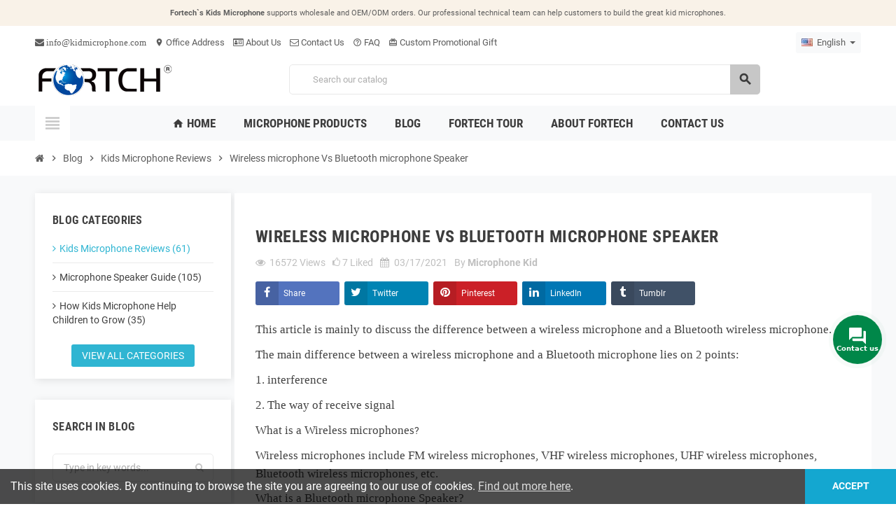

--- FILE ---
content_type: text/html; charset=utf-8
request_url: https://www.kidmicrophone.com/fr/blog/post/microphone-sans-fil-vs-microphone-bluetooth-haut-parleur.html
body_size: 22076
content:
<!doctype html><html lang="en"><head><meta charset="utf-8"><meta name="theme-color" content="#f9f2e8"><meta http-equiv="x-ua-compatible" content="ie=edge"><title>Page not found</title> <script data-keepinline="true">var ajaxGetProductUrl = '//www.kidmicrophone.com/module/cdc_googletagmanager/async?obj=cart-action';

/* datalayer */
dataLayer = window.dataLayer || [];
dataLayer.push({"pageCategory":"blog","ecommerce":{"currencyCode":"USD"}});
/* call to GTM Tag */
(function(w,d,s,l,i){w[l]=w[l]||[];w[l].push({'gtm.start':
new Date().getTime(),event:'gtm.js'});var f=d.getElementsByTagName(s)[0],
j=d.createElement(s),dl=l!='dataLayer'?'&l='+l:'';j.async=true;j.src=
'https://www.googletagmanager.com/gtm.js?id='+i+dl;f.parentNode.insertBefore(j,f);
})(window,document,'script','dataLayer','GTM-5TSTVVV');

/* async call to avoid cache system for dynamic data */
dataLayer.push({
  'event': 'datalayer_ready'
});</script> <meta name="description" content=""><meta name="keywords" content=""><link rel="alternate" href="https://www.kidmicrophone.com/en/blog" hreflang="en-us"><link rel="alternate" href="https://www.kidmicrophone.com/es/blog" hreflang="es-es"><link rel="alternate" href="https://www.kidmicrophone.com/ru/blog" hreflang="ru-ru"><link rel="alternate" href="https://www.kidmicrophone.com/ar/blog" hreflang="ar-sa"><link rel="alternate" href="https://www.kidmicrophone.com/it/blog" hreflang="it-it"><link rel="alternate" href="https://www.kidmicrophone.com/pt/blog" hreflang="pt-pt"><meta name="viewport" content="width=device-width, initial-scale=1, shrink-to-fit=no, maximum-scale=1"><link rel="icon" type="image/vnd.microsoft.icon" href="https://www.kidmicrophone.com/img/favicon.ico?1747137735"><link rel="shortcut icon" type="image/x-icon" href="https://www.kidmicrophone.com/img/favicon.ico?1747137735"><link rel="preload" href="https://www.kidmicrophone.com/themes/ZOneTheme/assets/fonts/-xPowC.woff2" as="font" type="font/woff2" crossorigin><link rel="preload" href="https://www.kidmicrophone.com/themes/ZOneTheme/assets/fonts/3-h-59.woff2" as="font" type="font/woff2" crossorigin><link rel="preload" href="https://www.kidmicrophone.com/themes/ZOneTheme/assets/fonts/SpNAlx.woff" as="font" type="font/woff" crossorigin><link rel="preload" href="https://www.kidmicrophone.com/themes/ZOneTheme/assets/fonts/aQVDOc.woff" as="font" type="font/woff" crossorigin><link rel="preload" href="https://www.kidmicrophone.com/themes/ZOneTheme/assets/fonts/3JoW0S.woff" as="font" type="font/woff" crossorigin><link rel="preload" href="https://www.kidmicrophone.com/themes/ZOneTheme/assets/fonts/3MhMug.woff" as="font" type="font/woff" crossorigin><link rel="preload" href="https://www.kidmicrophone.com/themes/ZOneTheme/assets/fonts/1-zhYP.woff" as="font" type="font/woff" crossorigin><link rel="stylesheet" href="https://www.kidmicrophone.com/themes/ZOneTheme/assets/cache/theme-08428d172.css" type="text/css" media="all"> <script type="text/javascript">var prestashop = {"cart":{"products":[],"totals":{"total":{"type":"total","label":"Total","amount":0,"value":"$0.00"},"total_including_tax":{"type":"total","label":"Total (tax incl.)","amount":0,"value":"$0.00"},"total_excluding_tax":{"type":"total","label":"Total (tax excl.)","amount":0,"value":"$0.00"}},"subtotals":{"products":{"type":"products","label":"Subtotal","amount":0,"value":"$0.00"},"discounts":null,"shipping":{"type":"shipping","label":"Shipping","amount":0,"value":""},"tax":null},"products_count":0,"summary_string":"0 items","vouchers":{"allowed":0,"added":[]},"discounts":[],"minimalPurchase":0,"minimalPurchaseRequired":""},"currency":{"name":"US Dollar","iso_code":"USD","iso_code_num":"840","sign":"$"},"customer":{"lastname":null,"firstname":null,"email":null,"birthday":null,"newsletter":null,"newsletter_date_add":null,"optin":null,"website":null,"company":null,"siret":null,"ape":null,"is_logged":false,"gender":{"type":null,"name":null},"addresses":[]},"language":{"name":"English (English)","iso_code":"en","locale":"en-US","language_code":"en-us","is_rtl":"0","date_format_lite":"m\/d\/Y","date_format_full":"m\/d\/Y H:i:s","id":1},"page":{"title":"","canonical":null,"meta":{"title":"Music toys kid microphone factory manufacturer in China","description":"","keywords":"","robots":"index"},"page_name":"module-ybc_blog-blog","body_classes":{"lang-en":true,"lang-rtl":false,"country-CN":true,"currency-USD":true,"layout-full-width":true,"page-":true,"tax-display-enabled":true},"admin_notifications":[]},"shop":{"name":"Music toys kid microphone factory manufacturer in China","logo":"https:\/\/www.kidmicrophone.com\/img\/music-toys-kid-microphone-factory-manufacturer-in-china-logo-1747137735.jpg","stores_icon":"https:\/\/www.kidmicrophone.com\/img\/logo_stores.png","favicon":"https:\/\/www.kidmicrophone.com\/img\/favicon.ico"},"urls":{"base_url":"https:\/\/www.kidmicrophone.com\/","current_url":"https:\/\/www.kidmicrophone.com\/fr\/blog\/post\/microphone-sans-fil-vs-microphone-bluetooth-haut-parleur.html","shop_domain_url":"https:\/\/www.kidmicrophone.com","img_ps_url":"https:\/\/www.kidmicrophone.com\/img\/","img_cat_url":"https:\/\/www.kidmicrophone.com\/img\/c\/","img_lang_url":"https:\/\/www.kidmicrophone.com\/img\/l\/","img_prod_url":"https:\/\/www.kidmicrophone.com\/img\/p\/","img_manu_url":"https:\/\/www.kidmicrophone.com\/img\/m\/","img_sup_url":"https:\/\/www.kidmicrophone.com\/img\/su\/","img_ship_url":"https:\/\/www.kidmicrophone.com\/img\/s\/","img_store_url":"https:\/\/www.kidmicrophone.com\/img\/st\/","img_col_url":"https:\/\/www.kidmicrophone.com\/img\/co\/","img_url":"https:\/\/www.kidmicrophone.com\/themes\/ZOneTheme\/assets\/img\/","css_url":"https:\/\/www.kidmicrophone.com\/themes\/ZOneTheme\/assets\/css\/","js_url":"https:\/\/www.kidmicrophone.com\/themes\/ZOneTheme\/assets\/js\/","pic_url":"https:\/\/www.kidmicrophone.com\/upload\/","pages":{"address":"https:\/\/www.kidmicrophone.com\/address","addresses":"https:\/\/www.kidmicrophone.com\/addresses","authentication":"https:\/\/www.kidmicrophone.com\/login","cart":"https:\/\/www.kidmicrophone.com\/cart","category":"https:\/\/www.kidmicrophone.com\/index.php?controller=category","cms":"https:\/\/www.kidmicrophone.com\/index.php?controller=cms","contact":"https:\/\/www.kidmicrophone.com\/contact-us","discount":"https:\/\/www.kidmicrophone.com\/discount","guest_tracking":"https:\/\/www.kidmicrophone.com\/guest-tracking","history":"https:\/\/www.kidmicrophone.com\/order-history","identity":"https:\/\/www.kidmicrophone.com\/identity","index":"https:\/\/www.kidmicrophone.com\/","my_account":"https:\/\/www.kidmicrophone.com\/my-account","order_confirmation":"https:\/\/www.kidmicrophone.com\/order-confirmation","order_detail":"https:\/\/www.kidmicrophone.com\/index.php?controller=order-detail","order_follow":"https:\/\/www.kidmicrophone.com\/order-follow","order":"https:\/\/www.kidmicrophone.com\/order","order_return":"https:\/\/www.kidmicrophone.com\/index.php?controller=order-return","order_slip":"https:\/\/www.kidmicrophone.com\/credit-slip","pagenotfound":"https:\/\/www.kidmicrophone.com\/page-not-found","password":"https:\/\/www.kidmicrophone.com\/password-recovery","pdf_invoice":"https:\/\/www.kidmicrophone.com\/index.php?controller=pdf-invoice","pdf_order_return":"https:\/\/www.kidmicrophone.com\/index.php?controller=pdf-order-return","pdf_order_slip":"https:\/\/www.kidmicrophone.com\/index.php?controller=pdf-order-slip","prices_drop":"https:\/\/www.kidmicrophone.com\/prices-drop","product":"https:\/\/www.kidmicrophone.com\/index.php?controller=product","search":"https:\/\/www.kidmicrophone.com\/search","sitemap":"https:\/\/www.kidmicrophone.com\/sitemap","stores":"https:\/\/www.kidmicrophone.com\/stores","supplier":"https:\/\/www.kidmicrophone.com\/supplier","register":"https:\/\/www.kidmicrophone.com\/login?create_account=1","order_login":"https:\/\/www.kidmicrophone.com\/order?login=1"},"alternative_langs":{"en-us":"https:\/\/www.kidmicrophone.com\/en\/blog","es-es":"https:\/\/www.kidmicrophone.com\/es\/blog","ru-ru":"https:\/\/www.kidmicrophone.com\/ru\/blog","ar-sa":"https:\/\/www.kidmicrophone.com\/ar\/blog","it-it":"https:\/\/www.kidmicrophone.com\/it\/blog","pt-pt":"https:\/\/www.kidmicrophone.com\/pt\/blog"},"theme_assets":"\/themes\/ZOneTheme\/assets\/","actions":{"logout":"https:\/\/www.kidmicrophone.com\/?mylogout="},"no_picture_image":{"bySize":{"cart_default":{"url":"https:\/\/www.kidmicrophone.com\/img\/p\/en-default-cart_default.jpg","width":90,"height":90},"small_default":{"url":"https:\/\/www.kidmicrophone.com\/img\/p\/en-default-small_default.jpg","width":90,"height":90},"home_default":{"url":"https:\/\/www.kidmicrophone.com\/img\/p\/en-default-home_default.jpg","width":280,"height":280},"medium_default":{"url":"https:\/\/www.kidmicrophone.com\/img\/p\/en-default-medium_default.jpg","width":400,"height":400},"large_default":{"url":"https:\/\/www.kidmicrophone.com\/img\/p\/en-default-large_default.jpg","width":800,"height":800}},"small":{"url":"https:\/\/www.kidmicrophone.com\/img\/p\/en-default-cart_default.jpg","width":90,"height":90},"medium":{"url":"https:\/\/www.kidmicrophone.com\/img\/p\/en-default-home_default.jpg","width":280,"height":280},"large":{"url":"https:\/\/www.kidmicrophone.com\/img\/p\/en-default-large_default.jpg","width":800,"height":800},"legend":""}},"configuration":{"display_taxes_label":true,"display_prices_tax_incl":true,"is_catalog":true,"show_prices":true,"opt_in":{"partner":true},"quantity_discount":{"type":"discount","label":"Unit discount"},"voucher_enabled":0,"return_enabled":0},"field_required":[],"breadcrumb":{"links":[{"title":"Home","url":"https:\/\/www.kidmicrophone.com\/"}],"count":1},"link":{"protocol_link":"https:\/\/","protocol_content":"https:\/\/"},"time":1768668731,"static_token":"62c4b5a7de4f5a2ae3ac7a0c5963a0ba","token":"8f847cc7e503aa0cfcd66df7a6b7358d","debug":false};
        var psemailsubscription_subscription = "https:\/\/www.kidmicrophone.com\/module\/ps_emailsubscription\/subscription";
        var psr_icon_color = "#F19D76";
        var varGetFinalDateController = "https:\/\/www.kidmicrophone.com\/module\/zonethememanager\/getFinalDate";
        var varGetFinalDateMiniatureController = "https:\/\/www.kidmicrophone.com\/module\/zonethememanager\/getFinalDateMiniature";
        var varPSAjaxCart = 1;
        var varProductCommentGradeController = "https:\/\/www.kidmicrophone.com\/module\/zonethememanager\/CommentGrade";</script> <script type="text/javascript">(window.gaDevIds=window.gaDevIds||[]).push('d6YPbH');
	(function(i,s,o,g,r,a,m){i['GoogleAnalyticsObject']=r;i[r]=i[r]||function(){
	(i[r].q=i[r].q||[]).push(arguments)},i[r].l=1*new Date();a=s.createElement(o),
	m=s.getElementsByTagName(o)[0];a.async=1;a.src=g;m.parentNode.insertBefore(a,m)
	})(window,document,'script','https://www.google-analytics.com/analytics.js','ga');

            ga('create', 'UA-190447141-1', 'auto');
                        ga('send', 'pageview');
    
    ga('require', 'ec');</script> <script type="text/javascript">var unlike_text ="Unlike this post";
var like_text ="Like this post";
var baseAdminDir ='//';
var ybc_blog_product_category ='0';
var ybc_blog_polls_g_recaptcha = false;</script> <link href="https://www.kidmicrophone.com/en/blog" rel="canonical" /><meta property="og:url" content="https://www.kidmicrophone.com/fr/blog/post/microphone-sans-fil-vs-microphone-bluetooth-haut-parleur.html" /><meta property="og:title" content="Music toys kid microphone factory manufacturer in China" /><meta property="og:description" content="" /><meta property="og:image" content="" /><meta property="og:type" content="article" /><meta name="twitter:title" content="Music toys kid microphone factory manufacturer in China"><meta name="twitter:description" content=""><meta name="twitter:image" content=""><meta name="twitter:card" content="summary_large_image"><meta name="google-site-verification" content="UA-190447141-1" /> <script type='application/ld+json' class='ets-seo-schema-graph--main'>{"@context":"https://schema.org","@graph":[{"@type":"WebSite","@id":"https://www.kidmicrophone.com/#website","url":"https://www.kidmicrophone.com/","name":"Music toys kid microphone factory manufacturer in China","potentialAction":{"@type":"SearchAction","target":"https://www.kidmicrophone.com/search?s={search_term_string}","query-input":"required name=search_term_string"}},{"@type":"BreadcrumbList","@id":"https://www.kidmicrophone.com/#breadcrumb","itemListElement":[{"@type":"ListItem","position":1,"item":{"@type":"WebPage","name":"Home","@id":"https://www.kidmicrophone.com/","url":"https://www.kidmicrophone.com/"}}]}]}</script> <style type="text/css">a, .btn-outline-primary, .btn-outline-primary.disabled, .btn-outline-primary:disabled, .btn-link, .page-link, .text-primary, .products-selection .total-products p, .products-selection .products-sort-order .product-display .display-select .selected, #header .left-nav-trigger .left-nav-icon, #footer .footer-about-us .fa, #footer .footer-about-us .material-icons, .feature .material-icons, .feature .fa, .feature2 a:hover {color: #c7c7c7} .btn-primary, .btn-primary.disabled, .btn-primary:disabled, .btn-outline-primary:hover, .btn-outline-primary:not(:disabled):not(.disabled):active, .btn-outline-primary:not(:disabled):not(.disabled).active, .show > .btn-outline-primary.dropdown-toggle, .nav-pills .nav-link.active, .nav-pills .show > .nav-link, .page-item.active .page-link, .badge-primary, .progress-bar, .list-group-item.active, .bg-primary, .btn.btn-primary, .btn.btn-primary.disabled, .btn.btn-primary:disabled, .group-span-filestyle .btn-default, .group-span-filestyle .bootstrap-touchspin .btn-touchspin, .bootstrap-touchspin .group-span-filestyle .btn-touchspin, .pagination .page-list .current a, .add-to-cart, .add-to-cart.disabled, .add-to-cart:disabled, .sidebar-currency .currency-list .current .dropdown-item, .sidebar-language .language-list .current .dropdown-item, .pace .pace-progress, .pace-bounce .pace-activity, #header .mobile-header-version .mobile-menu-icon, .banner3:hover, #product-comments-list-pagination ul li.active span {background-color: #c7c7c7} .btn-primary, .btn-primary.disabled, .btn-primary:disabled, .btn-outline-primary, .btn-outline-primary:hover, .btn-outline-primary:not(:disabled):not(.disabled):active, .btn-outline-primary:not(:disabled):not(.disabled).active, .show > .btn-outline-primary.dropdown-toggle, .page-item.active .page-link, .list-group-item.active, .border-primary, .product-combinations .combination-item.active .switch-cbnt, .product-swatches .swatches-list > li.selected > span, .pace .pace-activity {border-color: #c7c7c7} .btn-primary:hover, .btn-primary:focus, .btn.btn-primary:hover, .btn-primary:not(:disabled):not(.disabled):active, .btn-primary:not(:disabled):not(.disabled).active, .btn.btn-primary:not(:disabled):not(.disabled):active, .btn.btn-primary:not(:disabled):not(.disabled).active, .add-to-cart:hover, .add-to-cart:not(:disabled):not(.disabled):active, .add-to-cart:not(:disabled):not(.disabled).active {background-color: #adadad} .ui-autocomplete.ui-widget-content, .dropdown-item:hover, .dropdown-item:focus, .pagination .page-list a:hover, .manufacturer-list .brand .brand-name, .product-list .grid .product-miniature .product-name, .main-product-details .product-pack .pack-product-items, .product-combinations .combination-item .switch-cbnt, .product-swatches .swatches-list > li > span, .product-quantity-touchspin .input-group .input-group-btn > .btn, .cart-summary .cart-detailed-actions, .quickview .modal-footer, #product .blockreassurance-product, .footer-right .block-newsletter .form-control, #blockcart-modal .cart-content .cart-prices, .cart-preview .cart-title, .cart-preview .cart-bottom, .currency-selector .dropdown-current, .language-selector .dropdown-current, .sidebar-account, .sidebar-header-phone, .st-menu-title, #mobile-amegamenu, .aone-featuredcategories .category-block .category-name, #header .header-bottom {background-color: #f8f9fa} .img-thumbnail, .table-bordered, .table-bordered th, .table-bordered td, .table .thead-light th, .form-control, .form-control:focus, .input-group-text, .custom-select, .custom-select:focus, .custom-file-label, .border, .table-dark th, .table-dark td, .table-dark thead th, .table-dark tbody + tbody, .table .thead-dark th, hr, .column-block, .light-box-bg, .card, .bootstrap-touchspin input.form-control, .bootstrap-touchspin .btn-touchspin, .custom-checkbox .check-shape, .custom-radio .check-shape, .ui-autocomplete.ui-widget-content, .dropdown-menu, .products-selection .products-sort-order .product-display .display-select, .category-tree > ul > li > a:before, .category-tree .category-sub-menu > ul > li:before, .category-tree .category-sub-menu > ul > li:after, #search_filters .facet .facet-dropdown .select-title, .main-product-details .product-customization .product-customization-wrapper, .main-product-details .product-pack .pack-product-quantity, .product-combinations .combination-item, .product-swatches .swatches-list > li:hover > span, .product-quantity-touchspin .input-group, .product-accordions, .product-tabs .nav-tabs .nav-item .nav-link.active, .anav-top .acategory-content .category-subs li a:before, .feature, .feature2, .search-widget form input[type="text"], .footer-right .block-newsletter .form-control {border-color: #e8e8e8} .table th, .table td, .table tbody + tbody, .modal-footer, .border-top, .modal-footer, #search_filters .facet + .facet, .product-list .thumbnail-top .product-miniature + .product-miniature, .product-list .thumbnail-left .product-miniature + .product-miniature, .product-accordions .panel, #product .blockreassurance-product .block-reassurance-item + .block-reassurance-item, .sidebar-search, .cart-preview .cart-product-line + .cart-product-line, .cart-preview .cart-bottom, .sidebar-currency, .sidebar-language, .user-info .dropdown-customer-account-links .logout, .sidebar-account, .sidebar-header-phone, .sidebar-menu, #mobile-amegamenu {border-top-color: #e8e8e8} .table thead th, .modal-header, .border-bottom, .column-title, .typo .column-title, .modal-header, .table thead th, .cart-preview .cart-title {border-bottom-color: #e8e8e8} .border-right {border-right-color: #e8e8e8} .border-left, .typo blockquote, .typo .blockquote {border-left-color: #e8e8e8} .input-group .input-group-btn > .btn, .main-product-details .product-customization .custom-file button, .product-quantity-touchspin .input-group .input-group-btn > .btn:hover {background-color: #e8e8e8} .img-thumbnail, .zoomContainer .zoomWindow, .sitemap .category-sitemap .tree > li > ul.nested > li > ul.nested, .ui-autocomplete.ui-menu .search-menu-item .search-item .cover img {border-color: #ffffff} .checkout-step-display .delivery-option:before, #checkout-addresses-step .address-item .address-footer, #checkout-delivery-step .order-options, .page-addresses .address .address-footer, .page-order-detail #order-history .history-lines .history-line + .history-line, .page-order-detail .order-items .order-item + .order-item, .page-order-detail .shipping-lines .shipping-line + .shipping-line, .credit-slips .credit-slip + .credit-slip, .order-returns .order-return + .order-return, .main-product-details .product-pack .pack-product-item + .pack-product-item, .cart-items .cart-item + .cart-item, .customization-modal .product-customization-line + .product-customization-line, .sitemap .category-sitemap .tree > li > ul.nested > li > ul.nested > li > a:before, .my-mail-alerts .mail-alert-line + .mail-alert-line, .product-comment-list-item + .product-comment-list-item {border-top-color: #ffffff} .page-order-detail .messages .message, #checkout-payment-step .payment-option, #checkout-payment-step .additional-information {border-bottom-color: #ffffff} .column-block, .box-bg, .light-box-bg, .shadow-box, .card, .table, .page-my-account #content .links a span.link-item, .product-accordions, .product-tabs .nav-tabs .nav-item .nav-link.active, .aone-featuredcategories .category-block .category-container, .feature, .feature2, .product-style, #mainProduct, .aone-slideshow .slide-products-related .slide-products-related-list, .st-menu, .st-menu-right, .products-selection .products-sort-order .product-display .display-select, .dropdown-menu {background-color: #fff} .box-bg {border-color: #eaeaea} .thead-default th, .active-filters .filter-block, #product-modal .modal-content .modal-footer {background-color: #eaeaea} #header {background-color: #fff} #footer {background-color: #f8f9fa} #footer .footer-bottom {background-color: #c7c7c7} #wrapper {background-color: #f8f9fa} .btn-primary, .btn-primary.disabled, .btn-primary:disabled, .btn-primary:hover, .btn-primary:focus, .btn-primary:not(:disabled):not(.disabled):active, .btn-primary:not(:disabled):not(.disabled).active, .btn.btn-primary, .btn.btn-primary.disabled, .btn.btn-primary:disabled, .btn.btn-primary:hover, .btn.btn-primary:not(:disabled):not(.disabled):active, .btn.btn-primary:not(:disabled):not(.disabled).active, .add-to-cart, .add-to-cart.disabled, .add-to-cart:disabled, .add-to-cart:hover, .add-to-cart:not(:disabled):not(.disabled):active, .add-to-cart:not(:disabled):not(.disabled).active, #header .mobile-header-version .mobile-menu-icon {color: #3b3b3b}</style><style type="text/css">#header .header-logo .logo {
  max-height: 73px;
}
.aone-slideshow .nivo-caption .caption-wrapper {
  justify-content: flex-end;
  margin-right: 5%;
}
.typoImageSlider .js-typoImageSlider>ul>li {
  position: relative;
}
.typoImageSlider .js-typoImageSlider>ul>li .img-caption {
  position: absolute;
  bottom: 20px;
  left: 10%;
  right: 10%;
  text-align: right;
}</style> <script type="text/javascript">var sp_link_base ='https://www.kidmicrophone.com';</script> <script type="text/javascript">function renderDataAjax(jsonData)
{
    for (var key in jsonData) {
	    if(key=='java_script')
        {
            $('body').append(jsonData[key]);
        }
        else
            if($('#ets_speed_dy_'+key).length)
              $('#ets_speed_dy_'+key).replaceWith(jsonData[key]);  
    }
    if($('#header .shopping_cart').length && $('#header .cart_block').length)
    {
        var shopping_cart = new HoverWatcher('#header .shopping_cart');
        var cart_block = new HoverWatcher('#header .cart_block');
        $("#header .shopping_cart a:first").live("hover",
            function(){
    			if (ajaxCart.nb_total_products > 0 || parseInt($('.ajax_cart_quantity').html()) > 0)
    				$("#header .cart_block").stop(true, true).slideDown(450);
    		},
    		function(){
    			setTimeout(function(){
    				if (!shopping_cart.isHoveringOver() && !cart_block.isHoveringOver())
    					$("#header .cart_block").stop(true, true).slideUp(450);
    			}, 200);
    		}
        );
    }
    if(typeof jsonData.custom_js!== undefined && jsonData.custom_js)
        $('head').append('<script src="'+sp_link_base+'/modules/ets_pagecache/views/js/script_custom.js">');
}</script> <style>.layered_filter_ul .radio,.layered_filter_ul .checkbox {
    display: inline-block;
}
.ets_speed_dynamic_hook .cart-products-count{
    display:none!important;
}
.ets_speed_dynamic_hook .ajax_cart_quantity ,.ets_speed_dynamic_hook .ajax_cart_product_txt,.ets_speed_dynamic_hook .ajax_cart_product_txt_s{
    display:none!important;
}
.ets_speed_dynamic_hook .shopping_cart > a:first-child:after {
    display:none!important;
}</style> <script>(function(w,d,s,l,i){w[l]=w[l]||[];w[l].push({'gtm.start':
new Date().getTime(),event:'gtm.js'});var f=d.getElementsByTagName(s)[0],
j=d.createElement(s),dl=l!='dataLayer'?'&l='+l:'';j.async=true;j.src=
'https://www.googletagmanager.com/gtm.js?id='+i+dl;f.parentNode.insertBefore(j,f);
})(window,document,'script','dataLayer','GTM-5TSTVVV');</script> </head><body id="ybc_blog_page" class="lang-en country-cn ybc-blog catalog-mode disable-price-mode st-wrapper"> <noscript><iframe src="https://www.googletagmanager.com/ns.html?id=GTM-5TSTVVV" height="0" width="0" style="display:none;visibility:hidden"></iframe></noscript><div class="st-menu st-effect-left" data-st-menu><div class="st-menu-close d-flex" data-close-st-menu><i class="material-icons">close</i></div><div class="st-menu-title h4"> All Catalogs</div><div class="js-sidebar-category-tree sidebar-menu" data-categorytree-controller="https://www.kidmicrophone.com/module/zonethememanager/categoryTree"><div class="waiting-load-categories"></div></div><div id="js-header-phone-sidebar" class="sidebar-header-phone js-hidden"></div><div id="js-account-sidebar" class="sidebar-account text-center user-info js-hidden"></div><div id="js-language-sidebar" class="sidebar-language js-hidden"></div><div id="js-left-currency-sidebar" class="sidebar-currency js-hidden"></div></div><main id="page" class="st-pusher "><header id="header"><div class="desktop-header-version"><div class="header-banner clearfix"><div class="header-event-banner" ><div class="container"><div class="header-event-banner-wrapper"><p><span style="font-size: 11px;"><span style="font-size: 11px;"><b>Fortech`s Kids Microphone</b>&nbsp;supports wholesale and OEM/ODM orders. Our professional technical team can help customers to build the great kid microphones.</span></span></p></div></div></div></div><div class="header-nav clearfix"><div class="container"><div class="header-nav-wrapper d-flex align-items-center justify-content-between"><div class="left-nav d-flex"><div class="header-phone js-header-phone-source"><ul><li><a href="mailto:info@kidmicrophone.com"><i class="fa fa-envelope"> info@kidmicrophone.com</i></a></li><li><a href="https://goo.gl/maps/1opPqSbhgwieKuJKA" target="_blank"><i class="material-icons">location_on</i> Office Address</a></li><li><a href="https://www.kidmicrophone.com/content/about-us"><i class="fa fa-id-card-o"></i> About Us</a></li><li><a href="https://www.kidmicrophone.com/contact-us"><i class="fa fa-envelope-o"></i> Contact&nbsp;Us</a></li><li><a href="https://www.kidmicrophone.com/content/professional-kids-microphone-faq-by-toyard"><i class="material-icons">help_outline</i> FAQ</a></li><li><a href="https://www.gift-supplier.com" target="_blank"><i class="material-icons">card_giftcard</i> Custom Promotional Gift</a></li></ul></div></div><div class="right-nav d-flex"><div class="language-selector-wrapper"><div class="language-selector dropdown js-dropdown"><div class="desktop-dropdown"> <span id="language-selector-label" class="hidden-md-up">Language: </span> <button class="btn-unstyle dropdown-current expand-more" data-toggle="dropdown" data-offset="0,2px" aria-haspopup="true" aria-expanded="false" aria-label="Language dropdown "> <span><img src="https://www.kidmicrophone.com/img/l/1.jpg" alt="English" width="16" height="11"></span> <span>&nbsp;&nbsp;English</span> <span class="dropdown-icon"><span class="expand-icon"></span></span> </button><div class="dropdown-menu js-language-source" aria-labelledby="language-selector-label"><ul class="language-list"><li class="current" > <a href="https://www.kidmicrophone.com/module/ybc_blog/blog?post_url_alias=microphone-sans-fil-vs-microphone-bluetooth-haut-parleur" title="English (English)" class="dropdown-item" data-iso-code="en"> <span class="l-name"> <span><img src="https://www.kidmicrophone.com/img/l/1.jpg" alt="English" width="16" height="11"></span> <span>&nbsp;&nbsp;English</span> </span> <span class="l-code">en</span> </a></li><li > <a href="https://www.kidmicrophone.com/es/module/ybc_blog/blog?post_url_alias=microphone-sans-fil-vs-microphone-bluetooth-haut-parleur" title="Español (Spanish)" class="dropdown-item" data-iso-code="es"> <span class="l-name"> <span><img src="https://www.kidmicrophone.com/img/l/5.jpg" alt="Español" width="16" height="11"></span> <span>&nbsp;&nbsp;Español</span> </span> <span class="l-code">es</span> </a></li><li > <a href="https://www.kidmicrophone.com/ru/module/ybc_blog/blog?post_url_alias=microphone-sans-fil-vs-microphone-bluetooth-haut-parleur" title="Русский (Russian)" class="dropdown-item" data-iso-code="ru"> <span class="l-name"> <span><img src="https://www.kidmicrophone.com/img/l/7.jpg" alt="Русский" width="16" height="11"></span> <span>&nbsp;&nbsp;Русский</span> </span> <span class="l-code">ru</span> </a></li><li > <a href="https://www.kidmicrophone.com/ar/module/ybc_blog/blog?post_url_alias=microphone-sans-fil-vs-microphone-bluetooth-haut-parleur" title="اللغة العربية (Arabic)" class="dropdown-item" data-iso-code="ar"> <span class="l-name"> <span><img src="https://www.kidmicrophone.com/img/l/8.jpg" alt="اللغة العربية" width="16" height="11"></span> <span>&nbsp;&nbsp;اللغة العربية</span> </span> <span class="l-code">ar</span> </a></li><li > <a href="https://www.kidmicrophone.com/it/module/ybc_blog/blog?post_url_alias=microphone-sans-fil-vs-microphone-bluetooth-haut-parleur" title="Italiano (Italian)" class="dropdown-item" data-iso-code="it"> <span class="l-name"> <span><img src="https://www.kidmicrophone.com/img/l/11.jpg" alt="Italiano" width="16" height="11"></span> <span>&nbsp;&nbsp;Italiano</span> </span> <span class="l-code">it</span> </a></li><li > <a href="https://www.kidmicrophone.com/pt/module/ybc_blog/blog?post_url_alias=microphone-sans-fil-vs-microphone-bluetooth-haut-parleur" title="Português PT (Portuguese)" class="dropdown-item" data-iso-code="pt"> <span class="l-name"> <span><img src="https://www.kidmicrophone.com/img/l/14.jpg" alt="Português PT" width="16" height="11"></span> <span>&nbsp;&nbsp;Português PT</span> </span> <span class="l-code">pt</span> </a></li></ul></div></div></div></div></div></div></div></div><div class="main-header clearfix"><div class="container"><div class="header-wrapper d-flex align-items-center"><div class="header-logo"> <a href="https://www.kidmicrophone.com/" title="Music toys kid microphone factory manufacturer in China"> <img class="logo" src="https://www.kidmicrophone.com/img/music-toys-kid-microphone-factory-manufacturer-in-china-logo-1747137735.jpg" alt="Music toys kid microphone factory manufacturer in China" width="200" height="44"> </a></div><div class="header-right"><div class="display-top align-items-center d-flex flex-wrap flex-lg-nowrap justify-content-end"><div class="searchbar-wrapper"><div id="search_widget" class="js-search-source" data-search-controller-url="//www.kidmicrophone.com/search"><div class="search-widget ui-front"><form method="get" action="//www.kidmicrophone.com/search"> <input type="hidden" name="controller" value="search"> <input class="form-control" type="text" name="s" value="" placeholder="Search our catalog " aria-label="Search "> <button type="submit" class="btn-primary"> <i class="material-icons search">search</i> </button></form></div></div></div></div></div></div></div></div><div class="header-bottom clearfix"><div class="header-main-menu" id="header-main-menu" data-sticky-menu><div class="container"><div class="header-main-menu-wrapper"><div class="left-nav-trigger" data-left-nav-trigger><div class="left-nav-icon d-flex align-items-center justify-content-center"> <i class="material-icons">view_headline</i></div></div><div class="sticky-icon-cart" data-sticky-cart data-sidebar-cart-trigger></div><div id="amegamenu" class=""><ul class="anav-top js-ajax-mega-menu" data-ajax-dropdown-controller="https://www.kidmicrophone.com/module/zonemegamenu/menuDropdownContent"><li class="amenu-item mm1 "> <a href="https://www.kidmicrophone.com/" class="amenu-link" > <span><i class="material-icons">home</i> Home</span> </a></li><li class="amenu-item mm2 plex "> <a href="https://www.kidmicrophone.com/home" class="amenu-link" > <span>Microphone Products</span> </a><div class="adropdown adrd1"><div class="js-dropdown-content" data-menu-id="2"></div></div></li><li class="amenu-item mm7 plex "> <a href="https://www.kidmicrophone.com/blog" class="amenu-link" > <span>Blog</span> </a><div class="adropdown adrd1"><div class="js-dropdown-content" data-menu-id="7"></div></div></li><li class="amenu-item mm4 "> <a href="https://www.kidmicrophone.com/content/manufacturing-process-of-kids-microphone-speaker-from-the-factory" class="amenu-link" > <span>Fortech Tour</span> </a></li><li class="amenu-item mm3 "> <a href="https://www.kidmicrophone.com/content/about-us" class="amenu-link" > <span>About Fortech</span> </a></li><li class="amenu-item mm5 "> <a href="https://www.kidmicrophone.com/contact-us" class="amenu-link" > <span>Contact US</span> </a></li></ul></div></div></div></div></div></div> </header><section id="wrapper"> <nav class="breadcrumb-wrapper "><div class="container"><ol class="breadcrumb" data-depth="4" itemscope itemtype="https://schema.org/BreadcrumbList"><li class="breadcrumb-item" itemprop="itemListElement" itemscope itemtype="https://schema.org/ListItem"> <a itemprop="item" href="https://www.kidmicrophone.com/" class="item-name"> <i class="fa fa-home home" aria-hidden="true"></i> <span itemprop="name">Home</span> </a><meta itemprop="position" content="1"></li><li class="breadcrumb-item" itemprop="itemListElement" itemscope itemtype="https://schema.org/ListItem"> <span class="separator material-icons">chevron_right</span> <a itemprop="item" href="https://www.kidmicrophone.com/en/blog" class="item-name"> <span itemprop="name">Blog</span> </a><meta itemprop="position" content="2"></li><li class="breadcrumb-item" itemprop="itemListElement" itemscope itemtype="https://schema.org/ListItem"> <span class="separator material-icons">chevron_right</span> <a itemprop="item" href="https://www.kidmicrophone.com/en/blog/mic/Kids-Microphone-Reviews.html" class="item-name"> <span itemprop="name">Kids Microphone Reviews</span> </a><meta itemprop="position" content="3"></li><li class="breadcrumb-item" itemprop="itemListElement" itemscope itemtype="https://schema.org/ListItem"> <span class="separator material-icons">chevron_right</span> <span itemprop="name" class="item-name">Wireless microphone Vs Bluetooth microphone Speaker</span><meta itemprop="position" content="4"></li></ol></div> </nav> <aside id="notifications"><div class="container"></div> </aside><div class="main-content"><div class="container"><div class="row "><div id="center-column" class="center-column col-12"><div class="center-wrapper"><div class="row"><div id="left-column" class="col-xs-12 col-sm-4 col-md-3"><div class="ybc_blog_sidebar "><div class="ybc-navigation-blog">Blog navigation</div><div class="ybc-navigation-blog-content"><div class="block ybc_block_categories ybc_blog_ltr_mode"><h4 class="title_blog title_block">Blog categories</h4><div class="content_block block_content"><ul class="tree"><li class="category_1 active"> <a href="https://www.kidmicrophone.com/en/blog/mic/Kids-Microphone-Reviews.html">Kids Microphone Reviews&nbsp;(61)</a></li><li class="category_2 "> <a href="https://www.kidmicrophone.com/en/blog/mic/microphone-speaker-guide.html">Microphone Speaker Guide&nbsp;(105)</a></li><li class="category_3 last "> <a href="https://www.kidmicrophone.com/en/blog/mic/how-kids-microphone-help-children-to-grow.html">How Kids Microphone Help Children to Grow&nbsp;(35)</a></li></ul><div class="blog_view_all_button"> <a class="blog_view_all" href="https://www.kidmicrophone.com/en/blog/mic">View all categories</a></div></div></div><div class="block ybc_block_search ybc_blog_ltr_mode"><h4 class="title_blog title_block">Search in blog</h4><div class="content_block block_content"><form action="https://www.kidmicrophone.com/en/blog" method="post"> <input class="form-control" type="text" name="blog_search" placeholder="Type in key words..." value="" /> <input class="button" type="submit" value="Search" /> <span class="icon_search"></span></form></div></div><div class="block ybc_block_latest ybc_blog_ltr_mode page_blog ybc_block_slider"><div class="title-block"><span>Latest posts</span></div><div class="block_content"><ul class="owl-rtl owl-carousel"><li > <a class="ybc_item_img" href="https://www.kidmicrophone.com/en/blog/post/how-we-help-startups-build-their-first-audio-product-line.html"> <img src="https://www.kidmicrophone.com/img/ybc_blog/post/thumb/How-We-Help-Startups-Build-Their-First-Audio-Product-Line.jpg" alt="How We Help Startups Build Their First Audio Product Line" title="How We Help Startups Build Their First Audio Product Line" /> </a><div class="ybc-blog-latest-post-content"> <a class="ybc_title_block" href="https://www.kidmicrophone.com/en/blog/post/how-we-help-startups-build-their-first-audio-product-line.html">How We Help Startups Build Their First Audio Product Line</a><div class="ybc-blog-sidear-post-meta"><div class="ybc-blog-categories"><div class="be-categories"> <span class="be-label">Posted in: </span> <a href="https://www.kidmicrophone.com/en/blog/mic/microphone-speaker-guide.html">Microphone Speaker Guide</a></div></div> <span class="post-date">01/13/2026</span></div><div class="ybc-blog-latest-toolbar"> <span class="ybc-blog-latest-toolbar-views">33 <span>views</span></span> <span title="Like this post" class="ybc-blog-like-span ybc-blog-like-span-219 " data-id-post="219"> <span class="ben_219">0</span> <span class="blog-post-like-text blog-post-like-text-219">Liked</span> </span></div><div class="blog_description"><p> Launching a new audio product doesn’t have to be complicated. With startup microphone OEM services, emerging brands...</p></div> <a class="read_more" href="https://www.kidmicrophone.com/en/blog/post/how-we-help-startups-build-their-first-audio-product-line.html">Read more</a></div></li><li > <a class="ybc_item_img" href="https://www.kidmicrophone.com/en/blog/post/top-10-customizable-features-in-oem-microphones.html"> <img src="https://www.kidmicrophone.com/img/ybc_blog/post/thumb/Top-10-Customizable-Features-in-OEM-Microphones.jpg" alt="Top 10 Customizable Features in OEM Microphones" title="Top 10 Customizable Features in OEM Microphones" /> </a><div class="ybc-blog-latest-post-content"> <a class="ybc_title_block" href="https://www.kidmicrophone.com/en/blog/post/top-10-customizable-features-in-oem-microphones.html">Top 10 Customizable Features in OEM Microphones</a><div class="ybc-blog-sidear-post-meta"><div class="ybc-blog-categories"><div class="be-categories"> <span class="be-label">Posted in: </span> <a href="https://www.kidmicrophone.com/en/blog/mic/microphone-speaker-guide.html">Microphone Speaker Guide</a></div></div> <span class="post-date">01/13/2026</span></div><div class="ybc-blog-latest-toolbar"> <span class="ybc-blog-latest-toolbar-views">103 <span>views</span></span> <span title="Like this post" class="ybc-blog-like-span ybc-blog-like-span-218 " data-id-post="218"> <span class="ben_218">0</span> <span class="blog-post-like-text blog-post-like-text-218">Liked</span> </span></div><div class="blog_description"><p> When brands enter the audio market, the key to standing out lies in tailoring custom mic features that reflect their...</p></div> <a class="read_more" href="https://www.kidmicrophone.com/en/blog/post/top-10-customizable-features-in-oem-microphones.html">Read more</a></div></li><li > <a class="ybc_item_img" href="https://www.kidmicrophone.com/en/blog/post/why-choose-oem-microphone-manufacturing-benefits-for-global-brands.html"> <img src="https://www.kidmicrophone.com/img/ybc_blog/post/thumb/Benefits-for-Global-Brands.jpg" alt="Why Choose OEM Microphone Manufacturing: Benefits for Global Brands" title="Why Choose OEM Microphone Manufacturing: Benefits for Global Brands" /> </a><div class="ybc-blog-latest-post-content"> <a class="ybc_title_block" href="https://www.kidmicrophone.com/en/blog/post/why-choose-oem-microphone-manufacturing-benefits-for-global-brands.html">Why Choose OEM Microphone Manufacturing: Benefits for Global Brands</a><div class="ybc-blog-sidear-post-meta"><div class="ybc-blog-categories"><div class="be-categories"> <span class="be-label">Posted in: </span> <a href="https://www.kidmicrophone.com/en/blog/mic/microphone-speaker-guide.html">Microphone Speaker Guide</a></div></div> <span class="post-date">01/06/2026</span></div><div class="ybc-blog-latest-toolbar"> <span class="ybc-blog-latest-toolbar-views">161 <span>views</span></span> <span title="Like this post" class="ybc-blog-like-span ybc-blog-like-span-217 " data-id-post="217"> <span class="ben_217">0</span> <span class="blog-post-like-text blog-post-like-text-217">Liked</span> </span></div><div class="blog_description"><p> In a creator-driven world where influencers, YouTubers, educators, and streamers need better sound, brands are racing...</p></div> <a class="read_more" href="https://www.kidmicrophone.com/en/blog/post/why-choose-oem-microphone-manufacturing-benefits-for-global-brands.html">Read more</a></div></li><li > <a class="ybc_item_img" href="https://www.kidmicrophone.com/en/blog/post/why-many-brands-are-shifting-to-private-label-microphone-solutions.html"> <img src="https://www.kidmicrophone.com/img/ybc_blog/post/thumb/oem.jpg" alt="Why Many Brands Are Shifting to Private Label Microphone Solutions" title="Why Many Brands Are Shifting to Private Label Microphone Solutions" /> </a><div class="ybc-blog-latest-post-content"> <a class="ybc_title_block" href="https://www.kidmicrophone.com/en/blog/post/why-many-brands-are-shifting-to-private-label-microphone-solutions.html">Why Many Brands Are Shifting to Private Label Microphone Solutions</a><div class="ybc-blog-sidear-post-meta"><div class="ybc-blog-categories"><div class="be-categories"> <span class="be-label">Posted in: </span> <a href="https://www.kidmicrophone.com/en/blog/mic/microphone-speaker-guide.html">Microphone Speaker Guide</a></div></div> <span class="post-date">01/06/2026</span></div><div class="ybc-blog-latest-toolbar"> <span class="ybc-blog-latest-toolbar-views">171 <span>views</span></span> <span title="Like this post" class="ybc-blog-like-span ybc-blog-like-span-216 " data-id-post="216"> <span class="ben_216">0</span> <span class="blog-post-like-text blog-post-like-text-216">Liked</span> </span></div><div class="blog_description"><p> In today’s fast-evolving audio tech industry, more companies are embracing the private label mic approach. Driven by...</p></div> <a class="read_more" href="https://www.kidmicrophone.com/en/blog/post/why-many-brands-are-shifting-to-private-label-microphone-solutions.html">Read more</a></div></li><li > <a class="ybc_item_img" href="https://www.kidmicrophone.com/en/blog/post/creating-custom-microphones-for-streaming-podcasting-and-content-creators.html"> <img src="https://www.kidmicrophone.com/img/ybc_blog/post/thumb/2-1.jpg" alt="Creating Custom Microphones for Streaming, Podcasting, and Content Creators" title="Creating Custom Microphones for Streaming, Podcasting, and Content Creators" /> </a><div class="ybc-blog-latest-post-content"> <a class="ybc_title_block" href="https://www.kidmicrophone.com/en/blog/post/creating-custom-microphones-for-streaming-podcasting-and-content-creators.html">Creating Custom Microphones for Streaming, Podcasting, and Content Creators</a><div class="ybc-blog-sidear-post-meta"><div class="ybc-blog-categories"><div class="be-categories"> <span class="be-label">Posted in: </span> <a href="https://www.kidmicrophone.com/en/blog/mic/microphone-speaker-guide.html">Microphone Speaker Guide</a></div></div> <span class="post-date">12/31/2025</span></div><div class="ybc-blog-latest-toolbar"> <span class="ybc-blog-latest-toolbar-views">221 <span>views</span></span> <span title="Like this post" class="ybc-blog-like-span ybc-blog-like-span-215 " data-id-post="215"> <span class="ben_215">0</span> <span class="blog-post-like-text blog-post-like-text-215">Liked</span> </span></div><div class="blog_description"><p> The rapid growth of streaming, podcasting, and digital content creation has increased demand for high-quality,...</p></div> <a class="read_more" href="https://www.kidmicrophone.com/en/blog/post/creating-custom-microphones-for-streaming-podcasting-and-content-creators.html">Read more</a></div></li></ul><div class="blog_view_all_button"> <a href="https://www.kidmicrophone.com/en/blog/latest" class="view_all_link">View all latest posts</a></div></div><div class="clear"></div></div><div class="block ybc_block_popular ybc_blog_ltr_mode page_blog ybc_block_slider"><div class="title-block"><span>Popular posts</span></div><div class="block_content"><ul class="owl-carousel"><li > <a class="ybc_item_img" href="https://www.kidmicrophone.com/en/blog/post/the-way-to-connect-the-karaoke-microphone-via-tv-mobile-phone-tablet.html"><img src="https://www.kidmicrophone.com/img/ybc_blog/post/thumb/The-way-to-connect-the-karaoke-microphone-via-TV-mobile-phone-tablet.jpg" alt="The way to connect the karaoke microphone via TV, mobile phone, tablet" title="The way to connect the karaoke microphone via TV, mobile phone, tablet" /></a><div class="ybc-blog-popular-content"> <a class="ybc_title_block" href="https://www.kidmicrophone.com/en/blog/post/the-way-to-connect-the-karaoke-microphone-via-tv-mobile-phone-tablet.html">The way to connect the karaoke microphone via TV, mobile phone, tablet</a><div class="ybc-blog-sidear-post-meta"><div class="ybc-blog-categories"><div class="be-categories"> <span class="be-label">Posted in: </span> <a href="https://www.kidmicrophone.com/en/blog/mic/microphone-speaker-guide.html">Microphone Speaker Guide</a></div></div> <span class="post-date"> 06/18/2021 </span></div><div class="ybc-blog-latest-toolbar"> <span class="ybc-blog-latest-toolbar-views">29177 <span>views</span></span> <span class="ybc-blog-latest-toolbar-comments">3 <span>comments</span></span> <span title="Like this post" class="ybc-blog-like-span ybc-blog-like-span-143 " data-id-post="143"> <span class="ben_143">17</span> <span class="blog-post-like-text blog-post-like-text-143">Liked</span> </span></div><div class="blog_description"> I hope you can learn about the various connection methods of the microphone while browsing this article, and it will...</div> <a class="read_more" href="https://www.kidmicrophone.com/en/blog/post/the-way-to-connect-the-karaoke-microphone-via-tv-mobile-phone-tablet.html">Read more</a></div></li><li > <a class="ybc_item_img" href="https://www.kidmicrophone.com/en/blog/post/Toyards-kids-microphone-speaker-manufacturing-process.html"><img src="https://www.kidmicrophone.com/img/ybc_blog/post/thumb/11-pink-microphone-toy-Chinese-manufacturers.jpg" alt="Toyard`s Kids microphone speaker Manufacturing process" title="Toyard`s Kids microphone speaker Manufacturing process" /></a><div class="ybc-blog-popular-content"> <a class="ybc_title_block" href="https://www.kidmicrophone.com/en/blog/post/Toyards-kids-microphone-speaker-manufacturing-process.html">Toyard`s Kids microphone speaker Manufacturing process</a><div class="ybc-blog-sidear-post-meta"><div class="ybc-blog-categories"><div class="be-categories"> <span class="be-label">Posted in: </span> <a href="https://www.kidmicrophone.com/en/blog/mic/microphone-speaker-guide.html">Microphone Speaker Guide</a></div></div> <span class="post-date"> 03/13/2021 </span></div><div class="ybc-blog-latest-toolbar"> <span class="ybc-blog-latest-toolbar-views">16807 <span>views</span></span> <span title="Like this post" class="ybc-blog-like-span ybc-blog-like-span-2 " data-id-post="2"> <span class="ben_2">13</span> <span class="blog-post-like-text blog-post-like-text-2">Liked</span> </span></div><div class="blog_description"> Let us take you to the production factory of wireless Bluetooth microphone speaker. Toyard`s kid microphone is...</div> <a class="read_more" href="https://www.kidmicrophone.com/en/blog/post/Toyards-kids-microphone-speaker-manufacturing-process.html">Read more</a></div></li><li > <a class="ybc_item_img" href="https://www.kidmicrophone.com/en/blog/post/wireless-microphone-vs-bluetooth-microphone-speaker.html"><img src="https://www.kidmicrophone.com/img/ybc_blog/post/thumb/Wireless-microphone-Vs-Bluetooth-microphone-Speaker.jpg" alt="Wireless microphone Vs Bluetooth microphone Speaker" title="Wireless microphone Vs Bluetooth microphone Speaker" /></a><div class="ybc-blog-popular-content"> <a class="ybc_title_block" href="https://www.kidmicrophone.com/en/blog/post/wireless-microphone-vs-bluetooth-microphone-speaker.html">Wireless microphone Vs Bluetooth microphone Speaker</a><div class="ybc-blog-sidear-post-meta"><div class="ybc-blog-categories"><div class="be-categories"> <span class="be-label">Posted in: </span> <a href="https://www.kidmicrophone.com/en/blog/mic/Kids-Microphone-Reviews.html">Kids Microphone Reviews</a></div></div> <span class="post-date"> 03/17/2021 </span></div><div class="ybc-blog-latest-toolbar"> <span class="ybc-blog-latest-toolbar-views">16572 <span>views</span></span> <span title="Like this post" class="ybc-blog-like-span ybc-blog-like-span-3 " data-id-post="3"> <span class="ben_3">7</span> <span class="blog-post-like-text blog-post-like-text-3">Liked</span> </span></div><div class="blog_description"> This article is mainly to discuss the difference between a wireless microphone and a Bluetooth wireless microphone....</div> <a class="read_more" href="https://www.kidmicrophone.com/en/blog/post/wireless-microphone-vs-bluetooth-microphone-speaker.html">Read more</a></div></li><li > <a class="ybc_item_img" href="https://www.kidmicrophone.com/en/blog/post/the-difference-between-a-wired-microphone-and-a-wireless-microphone.html"><img src="https://www.kidmicrophone.com/img/ybc_blog/post/thumb/Custom-kids-karaoke-microphone-China-suppliers.jpg" alt="The difference between a wired microphone and a wireless microphone" title="The difference between a wired microphone and a wireless microphone" /></a><div class="ybc-blog-popular-content"> <a class="ybc_title_block" href="https://www.kidmicrophone.com/en/blog/post/the-difference-between-a-wired-microphone-and-a-wireless-microphone.html">The difference between a wired microphone and a wireless microphone</a><div class="ybc-blog-sidear-post-meta"><div class="ybc-blog-categories"><div class="be-categories"> <span class="be-label">Posted in: </span> <a href="https://www.kidmicrophone.com/en/blog/mic/microphone-speaker-guide.html">Microphone Speaker Guide</a></div></div> <span class="post-date"> 04/23/2021 </span></div><div class="ybc-blog-latest-toolbar"> <span class="ybc-blog-latest-toolbar-views">14039 <span>views</span></span> <span title="Like this post" class="ybc-blog-like-span ybc-blog-like-span-11 " data-id-post="11"> <span class="ben_11">1</span> <span class="blog-post-like-text blog-post-like-text-11">Liked</span> </span></div><div class="blog_description"> In this article, you&#039;ll get a rundown of the various features of both the wired and the wireless microphones as well...</div> <a class="read_more" href="https://www.kidmicrophone.com/en/blog/post/the-difference-between-a-wired-microphone-and-a-wireless-microphone.html">Read more</a></div></li><li > <a class="ybc_item_img" href="https://www.kidmicrophone.com/en/blog/post/recommended-children-s-microphones-from-july-to-december-in-the-second-half-of-2021.html"><img src="https://www.kidmicrophone.com/img/ybc_blog/post/thumb/Select-a-suitable-microphone-gifts-for-different-age-children.jpg" alt="Recommended children&#039;s karaoke microphone from July to December in the second half of 2021" title="Recommended children&#039;s karaoke microphone from July to December in the second half of 2021" /></a><div class="ybc-blog-popular-content"> <a class="ybc_title_block" href="https://www.kidmicrophone.com/en/blog/post/recommended-children-s-microphones-from-july-to-december-in-the-second-half-of-2021.html">Recommended children&#039;s karaoke microphone from July to December in the second half of 2021</a><div class="ybc-blog-sidear-post-meta"><div class="ybc-blog-categories"><div class="be-categories"> <span class="be-label">Posted in: </span> <a href="https://www.kidmicrophone.com/en/blog/mic/Kids-Microphone-Reviews.html">Kids Microphone Reviews</a></div></div> <span class="post-date"> 06/17/2021 </span></div><div class="ybc-blog-latest-toolbar"> <span class="ybc-blog-latest-toolbar-views">12859 <span>views</span></span> <span title="Like this post" class="ybc-blog-like-span ybc-blog-like-span-142 " data-id-post="142"> <span class="ben_142">5</span> <span class="blog-post-like-text blog-post-like-text-142">Liked</span> </span></div><div class="blog_description"> I will recommend to you which types of children&#039;s microphones that are more popular on the market during this period...</div> <a class="read_more" href="https://www.kidmicrophone.com/en/blog/post/recommended-children-s-microphones-from-july-to-december-in-the-second-half-of-2021.html">Read more</a></div></li></ul><div class="blog_view_all_button"> <a href="https://www.kidmicrophone.com/en/blog/popular" class="view_all_link">View all popular posts</a></div></div><div class="clear"></div></div><div class="block ybc_blog_ltr_mode ybc_block_featured page_blog ybc_block_slider"><div class="title-block"><span>Featured posts</span></div><div class="block_content"><ul class="owl-carousel"><li > <a class="ybc_item_img" href="https://www.kidmicrophone.com/en/blog/post/how-we-help-startups-build-their-first-audio-product-line.html"><img src="https://www.kidmicrophone.com/img/ybc_blog/post/thumb/How-We-Help-Startups-Build-Their-First-Audio-Product-Line.jpg" alt="How We Help Startups Build Their First Audio Product Line" title="How We Help Startups Build Their First Audio Product Line" /></a><div class="ybc-blog-latest-post-content"> <a class="ybc_title_block" href="https://www.kidmicrophone.com/en/blog/post/how-we-help-startups-build-their-first-audio-product-line.html">How We Help Startups Build Their First Audio Product Line</a><div class="ybc-blog-sidear-post-meta"><div class="ybc-blog-categories"><div class="be-categories"> <span class="be-label">Posted in: </span> <a href="https://www.kidmicrophone.com/en/blog/mic/microphone-speaker-guide.html">Microphone Speaker Guide</a></div></div> <span class="post-date">01/13/2026</span></div><div class="ybc-blog-latest-toolbar"> <span class="ybc-blog-latest-toolbar-views"> 33 <span>views</span> </span> <span title="Like this post" class="ybc-blog-like-span ybc-blog-like-span-219 " data-id-post="219"> <span class="ben_219">0</span> <span class="blog-post-like-text blog-post-like-text-219">Liked</span> </span></div><div class="blog_description"> Launching a new audio product doesn’t have to be complicated. With startup microphone OEM services, emerging brands...</div> <a class="read_more" href="https://www.kidmicrophone.com/en/blog/post/how-we-help-startups-build-their-first-audio-product-line.html">Read more</a></div></li><li > <a class="ybc_item_img" href="https://www.kidmicrophone.com/en/blog/post/top-10-customizable-features-in-oem-microphones.html"><img src="https://www.kidmicrophone.com/img/ybc_blog/post/thumb/Top-10-Customizable-Features-in-OEM-Microphones.jpg" alt="Top 10 Customizable Features in OEM Microphones" title="Top 10 Customizable Features in OEM Microphones" /></a><div class="ybc-blog-latest-post-content"> <a class="ybc_title_block" href="https://www.kidmicrophone.com/en/blog/post/top-10-customizable-features-in-oem-microphones.html">Top 10 Customizable Features in OEM Microphones</a><div class="ybc-blog-sidear-post-meta"><div class="ybc-blog-categories"><div class="be-categories"> <span class="be-label">Posted in: </span> <a href="https://www.kidmicrophone.com/en/blog/mic/microphone-speaker-guide.html">Microphone Speaker Guide</a></div></div> <span class="post-date">01/13/2026</span></div><div class="ybc-blog-latest-toolbar"> <span class="ybc-blog-latest-toolbar-views"> 103 <span>views</span> </span> <span title="Like this post" class="ybc-blog-like-span ybc-blog-like-span-218 " data-id-post="218"> <span class="ben_218">0</span> <span class="blog-post-like-text blog-post-like-text-218">Liked</span> </span></div><div class="blog_description"> When brands enter the audio market, the key to standing out lies in tailoring custom mic features that reflect their...</div> <a class="read_more" href="https://www.kidmicrophone.com/en/blog/post/top-10-customizable-features-in-oem-microphones.html">Read more</a></div></li><li > <a class="ybc_item_img" href="https://www.kidmicrophone.com/en/blog/post/why-choose-oem-microphone-manufacturing-benefits-for-global-brands.html"><img src="https://www.kidmicrophone.com/img/ybc_blog/post/thumb/Benefits-for-Global-Brands.jpg" alt="Why Choose OEM Microphone Manufacturing: Benefits for Global Brands" title="Why Choose OEM Microphone Manufacturing: Benefits for Global Brands" /></a><div class="ybc-blog-latest-post-content"> <a class="ybc_title_block" href="https://www.kidmicrophone.com/en/blog/post/why-choose-oem-microphone-manufacturing-benefits-for-global-brands.html">Why Choose OEM Microphone Manufacturing: Benefits for Global Brands</a><div class="ybc-blog-sidear-post-meta"><div class="ybc-blog-categories"><div class="be-categories"> <span class="be-label">Posted in: </span> <a href="https://www.kidmicrophone.com/en/blog/mic/microphone-speaker-guide.html">Microphone Speaker Guide</a></div></div> <span class="post-date">01/06/2026</span></div><div class="ybc-blog-latest-toolbar"> <span class="ybc-blog-latest-toolbar-views"> 161 <span>views</span> </span> <span title="Like this post" class="ybc-blog-like-span ybc-blog-like-span-217 " data-id-post="217"> <span class="ben_217">0</span> <span class="blog-post-like-text blog-post-like-text-217">Liked</span> </span></div><div class="blog_description"> In a creator-driven world where influencers, YouTubers, educators, and streamers need better sound, brands are racing...</div> <a class="read_more" href="https://www.kidmicrophone.com/en/blog/post/why-choose-oem-microphone-manufacturing-benefits-for-global-brands.html">Read more</a></div></li><li > <a class="ybc_item_img" href="https://www.kidmicrophone.com/en/blog/post/why-many-brands-are-shifting-to-private-label-microphone-solutions.html"><img src="https://www.kidmicrophone.com/img/ybc_blog/post/thumb/oem.jpg" alt="Why Many Brands Are Shifting to Private Label Microphone Solutions" title="Why Many Brands Are Shifting to Private Label Microphone Solutions" /></a><div class="ybc-blog-latest-post-content"> <a class="ybc_title_block" href="https://www.kidmicrophone.com/en/blog/post/why-many-brands-are-shifting-to-private-label-microphone-solutions.html">Why Many Brands Are Shifting to Private Label Microphone Solutions</a><div class="ybc-blog-sidear-post-meta"><div class="ybc-blog-categories"><div class="be-categories"> <span class="be-label">Posted in: </span> <a href="https://www.kidmicrophone.com/en/blog/mic/microphone-speaker-guide.html">Microphone Speaker Guide</a></div></div> <span class="post-date">01/06/2026</span></div><div class="ybc-blog-latest-toolbar"> <span class="ybc-blog-latest-toolbar-views"> 171 <span>views</span> </span> <span title="Like this post" class="ybc-blog-like-span ybc-blog-like-span-216 " data-id-post="216"> <span class="ben_216">0</span> <span class="blog-post-like-text blog-post-like-text-216">Liked</span> </span></div><div class="blog_description"> In today’s fast-evolving audio tech industry, more companies are embracing the private label mic approach. Driven by...</div> <a class="read_more" href="https://www.kidmicrophone.com/en/blog/post/why-many-brands-are-shifting-to-private-label-microphone-solutions.html">Read more</a></div></li><li > <a class="ybc_item_img" href="https://www.kidmicrophone.com/en/blog/post/creating-custom-microphones-for-streaming-podcasting-and-content-creators.html"><img src="https://www.kidmicrophone.com/img/ybc_blog/post/thumb/2-1.jpg" alt="Creating Custom Microphones for Streaming, Podcasting, and Content Creators" title="Creating Custom Microphones for Streaming, Podcasting, and Content Creators" /></a><div class="ybc-blog-latest-post-content"> <a class="ybc_title_block" href="https://www.kidmicrophone.com/en/blog/post/creating-custom-microphones-for-streaming-podcasting-and-content-creators.html">Creating Custom Microphones for Streaming, Podcasting, and Content Creators</a><div class="ybc-blog-sidear-post-meta"><div class="ybc-blog-categories"><div class="be-categories"> <span class="be-label">Posted in: </span> <a href="https://www.kidmicrophone.com/en/blog/mic/microphone-speaker-guide.html">Microphone Speaker Guide</a></div></div> <span class="post-date">12/31/2025</span></div><div class="ybc-blog-latest-toolbar"> <span class="ybc-blog-latest-toolbar-views"> 221 <span>views</span> </span> <span title="Like this post" class="ybc-blog-like-span ybc-blog-like-span-215 " data-id-post="215"> <span class="ben_215">0</span> <span class="blog-post-like-text blog-post-like-text-215">Liked</span> </span></div><div class="blog_description"> The rapid growth of streaming, podcasting, and digital content creation has increased demand for high-quality,...</div> <a class="read_more" href="https://www.kidmicrophone.com/en/blog/post/creating-custom-microphones-for-streaming-podcasting-and-content-creators.html">Read more</a></div></li></ul><div class="blog_view_all_button"> <a href="https://www.kidmicrophone.com/en/blog/featured" class="view_all_link">View all featured posts</a></div></div><div class="clear"></div></div><div class="block ybc_block_tag ybc_blog_ltr_mode"><h4 class="title_blog title_block">Blog tags</h4><div class="content_block block_content"><div class="blog_tag"> <a class="tag_500 ybc-blog-tag-a" href="https://www.kidmicrophone.com/en/blog/tag/karaoke+and+microphone">karaoke and microphone</a> <a class="tag_500 ybc-blog-tag-a" href="https://www.kidmicrophone.com/en/blog/tag/wireless+headphones+with+mic">wireless headphones with mic</a> <a class="tag_500 ybc-blog-tag-a" href="https://www.kidmicrophone.com/en/blog/tag/karaoke+microphone">karaoke microphone</a> <a class="tag_500 ybc-blog-tag-a" href="https://www.kidmicrophone.com/en/blog/tag/wireless+microphone+for+singing">wireless microphone for singing</a> <a class="tag_500 ybc-blog-tag-a" href="https://www.kidmicrophone.com/en/blog/tag/custom+microphone">custom microphone</a> <a class="tag_500 ybc-blog-tag-a" href="https://www.kidmicrophone.com/en/blog/tag/karaoke+mic">karaoke mic</a> <a class="tag_500 ybc-blog-tag-a" href="https://www.kidmicrophone.com/en/blog/tag/best+karaoke+microphone">best karaoke microphone</a> <a class="tag_500 ybc-blog-tag-a" href="https://www.kidmicrophone.com/en/blog/tag/best+wireless+microphone">best wireless microphone</a> <a class="tag_1000 ybc-blog-tag-a" href="https://www.kidmicrophone.com/en/blog/tag/kids+microphone">kids microphone</a> <a class="tag_500 ybc-blog-tag-a" href="https://www.kidmicrophone.com/en/blog/tag/headset+with+mic+wireless">headset with mic wireless</a> <a class="tag_500 ybc-blog-tag-a" href="https://www.kidmicrophone.com/en/blog/tag/wireless+microphone+headsets">wireless microphone headsets</a> <a class="tag_500 ybc-blog-tag-a" href="https://www.kidmicrophone.com/en/blog/tag/portable+speaker+with+microphone">portable speaker with microphone</a> <a class="tag_500 ybc-blog-tag-a" href="https://www.kidmicrophone.com/en/blog/tag/bluetooth+headphones+with+mic">bluetooth headphones with mic</a> <a class="tag_1000 ybc-blog-tag-a" href="https://www.kidmicrophone.com/en/blog/tag/mic-k17">mic-k17</a> <a class="tag_500 ybc-blog-tag-a" href="https://www.kidmicrophone.com/en/blog/tag/bluetooth+karaoke+machine">bluetooth karaoke machine</a> <a class="tag_500 ybc-blog-tag-a" href="https://www.kidmicrophone.com/en/blog/tag/personalized+microphones">personalized microphones</a> <a class="tag_500 ybc-blog-tag-a" href="https://www.kidmicrophone.com/en/blog/tag/karaoke+speaker+with+microphone">karaoke speaker with microphone</a> <a class="tag_500 ybc-blog-tag-a" href="https://www.kidmicrophone.com/en/blog/tag/karaoke+speakers">karaoke speakers</a> <a class="tag_500 ybc-blog-tag-a" href="https://www.kidmicrophone.com/en/blog/tag/karaoke+machine">karaoke machine</a> <a class="tag_500 ybc-blog-tag-a" href="https://www.kidmicrophone.com/en/blog/tag/karaoke+machine+for+tv">karaoke machine for tv</a></div></div></div><div class="block ybc_blog_ltr_mode ybc_block_gallery page_blog_gallery ybc_block_default"><div class="title-block"> <a href="https://www.kidmicrophone.com/en/blog/gallery"> <span>Photo gallery</span> </a></div><div class="block_content"><ul class="d-flex flex-wrap "><li> <a title="Kid microphones from different angles are no different from real products" rel="prettyPhotoBlock[galleryblock]" class="gallery_block_slider gallery_item" href="https://www.kidmicrophone.com/img/ybc_blog/gallery/This-kid-microphone-you-three-colors-pink-blue-yellow.jpg"> <img src="https://www.kidmicrophone.com/img/ybc_blog/gallery/This-kid-microphone-you-three-colors-pink-blue-yellow.jpg" title="This kid microphone you three colors pink-blue-yellow" alt="This kid microphone you three colors pink-blue-yellow" /> </a><h3 class="ybc_title_block">This kid microphone you three colors pink-blue-ye...</h3></li></ul><div class="blog_view_all_button"> <a class="view_all_link" href="https://www.kidmicrophone.com/en/blog/gallery">View all Photos</a></div></div><div class="clear"></div></div><div class="block ybc_block_archive ybc_blog_ltr_mode"><h4 class="title_blog title_block"> Archived posts</h4><div class="content_block block_content"><ul class="list-year row"><li class="year-item"> <a href="https://www.kidmicrophone.com/en/blog/year/2026">Posted in&nbsp;2026 (4)</a><ul class="list-months "><li class="month-item"><a href="https://www.kidmicrophone.com/en/blog/month/1/2026">January (4)</a></li></ul></li><li class="year-item"> <a href="https://www.kidmicrophone.com/en/blog/year/2025">Posted in&nbsp;2025 (71)</a><ul class="list-months "><li class="month-item"><a href="https://www.kidmicrophone.com/en/blog/month/12/2025">December (10)</a></li><li class="month-item"><a href="https://www.kidmicrophone.com/en/blog/month/11/2025">November (6)</a></li><li class="month-item"><a href="https://www.kidmicrophone.com/en/blog/month/10/2025">October (8)</a></li><li class="month-item"><a href="https://www.kidmicrophone.com/en/blog/month/9/2025">September (9)</a></li><li class="month-item"><a href="https://www.kidmicrophone.com/en/blog/month/8/2025">August (10)</a></li><li class="month-item"><a href="https://www.kidmicrophone.com/en/blog/month/7/2025">July (8)</a></li><li class="month-item"><a href="https://www.kidmicrophone.com/en/blog/month/6/2025">June (5)</a></li><li class="month-item"><a href="https://www.kidmicrophone.com/en/blog/month/5/2025">May (7)</a></li><li class="month-item"><a href="https://www.kidmicrophone.com/en/blog/month/4/2025">April (6)</a></li><li class="month-item"><a href="https://www.kidmicrophone.com/en/blog/month/3/2025">March (2)</a></li></ul></li><li class="year-item"> <a href="https://www.kidmicrophone.com/en/blog/year/2021">Posted in&nbsp;2021 (140)</a><ul class="list-months "><li class="month-item"><a href="https://www.kidmicrophone.com/en/blog/month/6/2021">June (14)</a></li><li class="month-item"><a href="https://www.kidmicrophone.com/en/blog/month/5/2021">May (103)</a></li><li class="month-item"><a href="https://www.kidmicrophone.com/en/blog/month/4/2021">April (20)</a></li><li class="month-item"><a href="https://www.kidmicrophone.com/en/blog/month/3/2021">March (2)</a></li><li class="month-item"><a href="https://www.kidmicrophone.com/en/blog/month/2/2021">February (1)</a></li></ul></li><li class="year-item"> <a href="https://www.kidmicrophone.com/en/blog/year/0">Posted in&nbsp;0 (1)</a><ul class="list-months "><li class="month-item"><a href="https://www.kidmicrophone.com/en/blog/month/0/0"> (1)</a></li></ul></li></ul></div></div><div class="page_blog block ybc_block_comment ybc_blog_ltr_mode page_comment_block "><h4 class="title_blog title_block">Latest comments</h4><div class="block_content"><ul class="owl-carousel-new"><li ><div class="comment_item"><div class="author_avata_show"> <img class="author_avata" src="https://www.kidmicrophone.com/img/ybc_blog/avata/default_customer.png" /></div><div class="ybc-blog-comment-info"><div class="post-author"> <span class="post-author-name">Marcos</span> on <a class="ybc_title_block" href="https://www.kidmicrophone.com/en/blog/post/the-way-to-connect-the-karaoke-microphone-via-tv-mobile-phone-tablet.html"> Как подключить детский караоке-микрофон к разному оборудованию </a></div><div class="ybc-blog-latest-toolbar"><div itemprop="aggregateRating" title="Average rating" class="ybc_blog_review"><div class="star star_on"></div><div class="star star_on"></div><div class="star star_on"></div><div class="star star_on"></div><div class="star star_on"></div><meta itemprop="worstRating" content="0"/> (<span class="ybc-blog-rating-value" itemprop="ratingValue">5</span>)<meta itemprop="bestRating" content="5"/></div></div></div><div class="ybc-blog-comment-content"><div class="blogcomment"> Client Verge – CBD Digital Marketing Company &amp; Cannabis...</div></div></div></li><li ><div class="comment_item"><div class="author_avata_show"> <img class="author_avata" src="https://www.kidmicrophone.com/img/ybc_blog/avata/default_customer.png" /></div><div class="ybc-blog-comment-info"><div class="post-author"> <span class="post-author-name">Tresa</span> on <a class="ybc_title_block" href="https://www.kidmicrophone.com/en/blog/post/the-way-to-connect-the-karaoke-microphone-via-tv-mobile-phone-tablet.html"> Page not found </a></div><div class="ybc-blog-latest-toolbar"><div itemprop="aggregateRating" title="Average rating" class="ybc_blog_review"><div class="star star_on"></div><div class="star star_on"></div><div class="star star_on"></div><div class="star star_on"></div><div class="star star_on"></div><meta itemprop="worstRating" content="0"/> (<span class="ybc-blog-rating-value" itemprop="ratingValue">5</span>)<meta itemprop="bestRating" content="5"/></div></div></div><div class="ybc-blog-comment-content"><div class="blogcomment"> Helpful info. Related to my post: .</div></div></div></li><li ><div class="comment_item"><div class="author_avata_show"> <img class="author_avata" src="https://www.kidmicrophone.com/img/ybc_blog/avata/default_customer.png" /></div><div class="ybc-blog-comment-info"><div class="post-author"> <span class="post-author-name">Tresa</span> on <a class="ybc_title_block" href="https://www.kidmicrophone.com/en/blog/post/the-way-to-connect-the-karaoke-microphone-via-tv-mobile-phone-tablet.html"> Page not found </a></div><div class="ybc-blog-latest-toolbar"><div itemprop="aggregateRating" title="Average rating" class="ybc_blog_review"><div class="star star_on"></div><div class="star star_on"></div><div class="star star_on"></div><div class="star star_on"></div><div class="star star_on"></div><meta itemprop="worstRating" content="0"/> (<span class="ybc-blog-rating-value" itemprop="ratingValue">5</span>)<meta itemprop="bestRating" content="5"/></div></div></div><div class="ybc-blog-comment-content"><div class="blogcomment"> Helpful info. Related to my post: .</div></div></div></li></ul><div class="blog_view_all_button"> <a class="blog_view_all" href="https://www.kidmicrophone.com/en/blog/comments" title="View all comments">View all comments</a></div></div><div class="clear"></div></div><div class="page_blog block ybc_block_author ybc_blog_ltr_mode page_comment_block"><h4 class="title_blog title_block">Top authors</h4><div class="block_content"><ul class=""><li ><div class="ybc-blog-comment-content"><div class="author_avata_show"> <img class="author_avata" src="https://www.kidmicrophone.com/img/ybc_blog/avata/kid-microphone-blog-logo.png" /></div><div class="author_infor"> <a class="ybc_title_block" href="https://www.kidmicrophone.com/en/blog/author/1-microphone-kid">Microphone Kid</a> <span class="ybc_author_post_count"> 181 Posts </span> <a class="view_post" href="https://www.kidmicrophone.com/en/blog/author/1-microphone-kid"> View posts </a></div></div></li></ul><div class="blog_view_all_button"> <a href="https://www.kidmicrophone.com/en/blog/author" class="view_all_link" title="View all authors">View all authors</a></div></div><div class="clear"></div></div><div class="block ybc_block_rss ybc_blog_ltr_mode"><h4 class="title_blog title_block"><a href="https://www.kidmicrophone.com/en/blog/rss"><i class="fa fa-rss"></i>&nbsp;Blog Rss</a></h4></div></div></div></div><div id="content-wrapper" class="left-column col-xs-12 col-sm-8 col-md-9"> <script type="text/javascript">ybc_blog_report_url = 'https://www.kidmicrophone.com/module/ybc_blog/report';
            ybc_blog_report_warning ="Do you want to report this comment?";
            ybc_blog_error = "There was a problem while submitting your report. Try again later";
            ybc_blog_delete_comment ="Do you want to delete this comment?";  
            prettySkin = 'light_square';
            var placeholder_reply= "Enter your message...";
            prettyAutoPlay = false;
            var number_product_related_per_row =4;
            var number_post_related_per_row =3;</script> <div class="ybc_blog_layout_list ybc-blog-wrapper-detail" itemscope itemType="http://schema.org/BlogPosting"><meta itemprop="author" content="Microphone Kid"/><div itemprop="publisher" itemtype="http://schema.org/Organization" itemscope="" style="display: none;"><meta itemprop="name" content="Music toys kid microphone factory manufacturer in China" /><div itemprop="logo" itemscope itemtype="http://schema.org/ImageObject"><meta itemprop="url" content="http://www.kidmicrophone.com/img/music-toys-kid-microphone-factory-manufacturer-in-china-logo-1747137735.jpg" /><meta itemprop="width" content="200px" /><meta itemprop="height" content="100px" /></div></div><div class="ybc-blog-wrapper-content"><h1 class="page-heading product-listing" itemprop="mainEntityOfPage"><span class="title_cat" itemprop="headline">Wireless microphone Vs Bluetooth microphone Speaker</span></h1><div class="post-details"><div class="blog-extra"><div class="ybc-blog-latest-toolbar"> <span title="Page views" class="ybc-blog-latest-toolbar-views"> 16572 <span>Views</span> </span> <span title="Like this post" class="ybc-blog-like-span ybc-blog-like-span-3" data-id-post="3"> <span class="ben_3">7</span> <span class="blog-post-like-text blog-post-like-text-3"><span>Liked</span></span> </span> <span class="post-date"> <span class="be-label">Posted on: </span> <span>03/17/2021</span><meta itemprop="datePublished" content="2021-03-17" /><meta itemprop="dateModified" content="2021-03-17" /> </span><div class="author-block"> <span class="post-author-label">By </span> <a href="https://www.kidmicrophone.com/en/blog/author/1-Microphone-Kid"> <span class="post-author-name"> Microphone Kid </span> </a></div></div><div class="ybc-blog-tags-social"><div class="blog-extra-item blog-extra-facebook-share"><ul><li class="facebook icon-gray"> <a target="_blank" title="Share" class="text-hide" href="http://www.facebook.com/sharer.php?u=https://www.kidmicrophone.com/en/blog/post/wireless-microphone-vs-bluetooth-microphone-speaker.html">Share</a></li><li class="twitter icon-gray"> <a target="_blank" title="Twitter" class="text-hide" href="https://twitter.com/intent/tweet?text=Wireless microphone Vs Bluetooth microphone Speaker https://www.kidmicrophone.com/en/blog/post/wireless-microphone-vs-bluetooth-microphone-speaker.html">Twitter</a></li><li class="pinterest icon-gray"> <a target="_blank" title="Pinterest" class="text-hide" href="http://www.pinterest.com/pin/create/button/?media=&url=https://www.kidmicrophone.com/en/blog/post/wireless-microphone-vs-bluetooth-microphone-speaker.html">Pinterest</a></li><li class="linkedin icon-gray"> <a target="_blank" title="LinkedIn" class="text-hide" href="https://www.linkedin.com/shareArticle?mini=true&url=https://www.kidmicrophone.com/en/blog/post/wireless-microphone-vs-bluetooth-microphone-speaker.html&title=Wireless microphone Vs Bluetooth microphone Speaker&summary=This article is mainly to discuss the difference between a wireless microphone and a Bluetooth wireless microphone.&nbsp;The main difference between a wireless microphone and a Bluetooth microphone lies on 2 points:&nbsp;1. interference 2.&nbsp;The way of receive signal. &source=LinkedIn">LinkedIn</a></li><li class="tumblr icon-gray"> <a target="_blank" title="Tumblr" class="text-hide" href="http://www.tumblr.com/share/link?url=https://www.kidmicrophone.com/en/blog/post/wireless-microphone-vs-bluetooth-microphone-speaker.html">Tumblr</a></li></ul></div></div></div><div class="blog_description popup_image"><p style="line-height:20pt;"><span lang="en-us" style="font-size:13pt;font-family:Calibri, 'sans-serif';" xml:lang="en-us">This article is mainly to discuss the difference between a wireless microphone and a Bluetooth wireless microphone.&nbsp;</span></p><p style="line-height:20pt;word-spacing:0px;"><span><span><span lang="en-us" style="font-size:13pt;font-family:Calibri, 'sans-serif';" xml:lang="en-us">The main difference between a wireless microphone and a Bluetooth microphone lies on 2 points:&nbsp;</span></span></span></p><p style="line-height:20pt;word-spacing:0px;"><span><span><span lang="en-us" style="font-size:13pt;font-family:Calibri, 'sans-serif';" xml:lang="en-us">1.<span> </span>interference&nbsp;</span></span></span></p><p style="line-height:20pt;word-spacing:0px;"><span><span><span lang="en-us" style="font-size:13pt;font-family:Calibri, 'sans-serif';" xml:lang="en-us">2.<span> </span>The way of receive signal</span></span></span></p><p style="line-height:20pt;word-spacing:0px;"><span><span><span lang="en-us" style="font-size:13pt;font-family:Calibri, 'sans-serif';" xml:lang="en-us">What is a&nbsp;Wireless microphones</span></span><span>?</span></span></p><p style="line-height:20pt;word-spacing:0px;"><span><span><span lang="en-us" style="font-size:13pt;font-family:Calibri, 'sans-serif';" xml:lang="en-us">Wireless microphones include FM wireless microphones, VHF wireless microphones, UHF wireless microphones, Bluetooth wireless microphones, etc.</span></span></span></p><p><span lang="en-us" style="font-size:13pt;font-family:Calibri, 'sans-serif';" xml:lang="en-us">What is a&nbsp;Bluetooth microphone Speaker?<br /> The Bluetooth microphone uses Bluetooth technology to achieve voice signal conversion. Also, Bluetooth microphone is a kind of wireless microphone.</span></p><h1><span style="font-family:Calibri, sans-serif;">Wireless microphone Vs Bluetooth microphone speaker:&nbsp;</span></h1><h2 style="line-height:20pt;word-spacing:0px;"><strong><span><span lang="en-us" style="font-size:13pt;font-family:Calibri, 'sans-serif';color:#7cd320;" xml:lang="en-us">I. Signal interferences are different</span></span></strong></h2><p style="line-height:20pt;"><span lang="en-us" style="font-size:13pt;font-family:Calibri, 'sans-serif';" xml:lang="en-us">a. Wireless microphone: Due to the high frequency of wireless microphone, electrical interference from clutter is greatly reduced.</span></p><p style="line-height:20pt;"><span lang="en-us" style="font-size:13pt;font-family:Calibri, 'sans-serif';" xml:lang="en-us">b. Bluetooth microphone Speaker: Bluetooth microphone has low frequency and is susceptible to interference from various electronic clutter.</span></p><h2 style="line-height:20pt;"><span lang="en-us" style="font-size:13pt;font-family:Calibri, 'sans-serif';" xml:lang="en-us"><b><span style="color:#7cd320;">II: Different signal reception:</span></b></span></h2><p style="line-height:20pt;word-spacing:0px;"><span><span><span lang="en-us" style="font-size:13pt;font-family:Calibri, 'sans-serif';" xml:lang="en-us">a. Wireless microphone: The wireless microphone can receive voice signals of different working frequencies from each pocket transmitter at the same time.</span></span></span></p><p style="line-height:20pt;word-spacing:0px;"><span><span><span lang="en-us" style="font-size:13pt;font-family:Calibri, 'sans-serif';" xml:lang="en-us">b. Bluetooth microphone&nbsp;</span></span><span>Speaker</span><span>: The Bluetooth microphone can only receive voice signals of the same working frequency from the pocket transmitter.</span></span></p><h2 style="line-height:20pt;word-spacing:0px;"><b><span lang="en-us" style="font-size:13pt;font-family:Calibri, 'sans-serif';color:#7cd320;" xml:lang="en-us">III: Different functional links:</span></b></h2><p style="line-height:20pt;word-spacing:0px;"><span><span><span lang="en-us" style="font-size:13pt;font-family:Calibri, 'sans-serif';" xml:lang="en-us">a. Wireless microphone, that is to say, a microphone without a cable, with external sound effects, and cannot be connected to a mobile phone:</span></span></span></p><p style="line-height:20pt;word-spacing:0px;"><span><span><span lang="en-us" style="font-size:13pt;font-family:Calibri, 'sans-serif';" xml:lang="en-us">b. Bluetooth wireless microphone&nbsp;</span></span><span>Speaker</span><span>, the selling point is the Bluetooth function, which can be connected to mobile phones and various music apps.</span></span></p><h1><strong> <span lang="en-us" style="font-size:13pt;font-family:Calibri, 'sans-serif';color:#000000;" xml:lang="en-us">Precautions for using the microphone:</span></strong></h1><p style="line-height:20pt;word-spacing:0px;"><span><span><span lang="en-us" style="font-size:13pt;font-family:Calibri, 'sans-serif';" xml:lang="en-us">1.<span> </span>You should adjust the volume control of the speaker or mixer to the minimum, then connect the phantom power supply to the microphone. Then turn on the power switch of the phantom power supply, and adjust the volume slowly from low to high. This is because we need to avoid the speaker receives a big impact. Try not to make the microphone and the speaker face each other and keep a certain distance between the speakers.</span></span></span></p><p style="line-height:20pt;word-spacing:0px;"><span><span><span lang="en-us" style="font-size:13pt;font-family:Calibri, 'sans-serif';" xml:lang="en-us">2.<span> </span>The microphone is very fragile when recording. You have to be careful not to drop it from a high place or give it a strong impact. Pay special attention not to overturn the microphone holder when the wire is pulled. Too much impact may reduce the sensitivity of the recording function or even damage the microphone.&nbsp;</span></span></span></p><p style="line-height:20pt;word-spacing:0px;"><span><span><span lang="en-us" style="font-size:13pt;font-family:Calibri, 'sans-serif';" xml:lang="en-us">3.<span> </span>When the microphone is not in use, it should be stored in a dry and clean place. Keep a suitable temperature and humidity is very important to protect the microphone. If the temperature is too high, it will hurt sensitivity and tone of the microphone. The recording diaphragm will accelerate the corrosion of the metal material due to water, and it will cause short circuit of internal circuit wires as well.</span></span></span></p><p style="line-height:20pt;word-spacing:0px;"><span lang="en-us" style="font-size:13pt;font-family:Calibri, 'sans-serif';" xml:lang="en-us">4.<span>&nbsp;The best distance while recording is between 20 and 50 cm. Too close to the recording microphone is prone to phenomena such as spraying and popping. It is advisable to add a spray cover between the recording microphone.</span></span></p><p></p><p><iframe width="600" height="1000" src="https://www.tiktok.com/embed/7534618626670775607" frameborder="0"></iframe></p></div><form><div class="form-polls"><div class="form-group polls-title noactive"> <span>Was this blog post helpful to you?</span> <label for="polls_post_1" > <i class="fa fa-thumbs-o-up"></i> Yes <span id="polls_post_helpful_yes">(0)</span> <input id="polls_post_1" type="radio" name="polls_post" value="1" /> </label> <label for="polls_post_0" > <i class="fa fa-thumbs-o-down"></i> No<span id="polls_post_helpful_no">(0)</span> <input id="polls_post_0" type="radio" name="polls_post" value="0" /> </label></div><div class="form-polls-body hidden"><div class="form-group polls-name"> <input name="polls_name" id="polls_name" placeholder="Your name" value="" /></div><div class="form-group polls-email"> <input name="polls_email" id="polls_email" placeholder="Your email" value=""/></div><div class="form-group polls-feedback"><textarea name="polls_feedback" id="polls_feedback" placeholder="Please leave us your feedback"></textarea></div><div class="form-group polls-capcha"> <span class="poll-capcha-wrapper"> <img rel="1768668732" class="ybc-captcha-img-data" id="ybc-blog-polls-capcha-img" src="https://www.kidmicrophone.com/module/ybc_blog/capcha?randcode=1768668732&amp;type=polls" alt="Security code" /> <input placeholder="Secure code" class="form-control" name="polls_capcha_code" type="text" id="polls-capcha" value="" /> <span id="ybc-blog-polls-capcha-refesh" title="Refresh code"></span> </span></div><div class="form_action_footer"> <input type="hidden" value="1" name="polls_submit"/> <button type="submit" name="polls_submit">Submit</button> <button type="button" name="polls_cancel" style="margin-right: 10px;">Cancel</button></div><div class="clearfix"></div></div></div></form><div class="extra_tag_cat"><div class="ybc-blog-categories"><div class="be-categories"> <span class="be-label">Posted in: </span> <a href="https://www.kidmicrophone.com/en/blog/mic/Kids-Microphone-Reviews.html">Kids Microphone Reviews</a></div></div></div><div class="ybc-blog-wrapper-comment"><div class="ybc_comment_form_blog"><h4 class="title_blog">Leave a comment</h4><div class="ybc-blog-form-comment" id="ybc-blog-form-comment"><form action="#ybc-blog-form-comment" method="post"><div class="blog-comment-row blog-name"> <label for="bc-name">Name</label> <input class="form-control" name="name_customer" id="bc-name" type="text" value="" /></div><div class="blog-comment-row blog-email"> <label for="bc-email">Email</label> <input class="form-control" name="email_customer" id="bc-email" type="text" value="" /></div><div class="blog-comment-row blog-title"> <label for="bc-subject">Subject </label> <input class="form-control" name="subject" id="bc-subject" type="text" value="" /></div><div class="blog-comment-row blog-content-comment"> <label for="bc-comment">Comment </label><textarea   class="form-control" name="comment" id="bc-comment"></textarea></div><div class="blog-comment-row flex_space_between flex-bottom"><div class="blog-rate-capcha"><div class="blog-rate-post"> <label>Rating: </label><div class="blog_rating_box"> <input id="blog_rating" type="hidden" name="rating" value="5" /><div rel="1" class="star star_on blog_rating_star blog_rating_star_1"></div><div rel="2" class="star star_on blog_rating_star blog_rating_star_2"></div><div rel="3" class="star star_on blog_rating_star blog_rating_star_3"></div><div rel="4" class="star star_on blog_rating_star blog_rating_star_4"></div><div rel="5" class="star star_on blog_rating_star blog_rating_star_5"></div></div></div><div class="blog-capcha"> <label for="bc-capcha">Security code: </label> <span class="bc-capcha-wrapper"> <img rel="1768668732" class="ybc-captcha-img-data" id="ybc-blog-capcha-img" src="https://www.kidmicrophone.com/module/ybc_blog/capcha?randcode=1768668732" alt="Security code" /> <input class="form-control" name="capcha_code" type="text" id="bc-capcha" value="" /> <span id="ybc-blog-capcha-refesh" title="Refresh code"></span> </span></div></div><div class="blog-submit-form"><div class="blog-submit"> <input class="button" type="submit" value="Submit Comment" name="bcsubmit" /></div></div></div><div class="blog-comment-row"><div class="blog-submit-form"></div></div></form></div></div></div></div><div class="ybc-blog-related-posts ybc_blog_related_posts_type_carousel"><h4 class="title_blog">Related posts</h4><div class="ybc-blog-related-posts-wrapper"><ul class="ybc-blog-related-posts-list dt-3"><li class="ybc-blog-related-posts-list-li col-xs-12 col-sm-4 col-lg-4 thumbnail-container"> <a class="ybc_item_img ybc_item_img_ladyload" href="https://www.kidmicrophone.com/en/blog/post/new-model-Mic-K17-wireless-kids-microphone-review-2021.html"> <img src="https://www.kidmicrophone.com/modules/ybc_blog/views/img/bg-grey.png" alt="2021 new model Mic-K17 wireless kids microphon review" data-original="https://www.kidmicrophone.com/img/ybc_blog/post/thumb/2021-Best-kid-microphone-toys-for-mic-k17-review.jpg" class="lazyload" /><div class="loader_lady_custom"></div> </a> <a class="ybc_title_block" href="https://www.kidmicrophone.com/en/blog/post/new-model-Mic-K17-wireless-kids-microphone-review-2021.html">2021 new model Mic-K17 wireless kids microphon review</a><div class="ybc-blog-sidear-post-meta"><div class="ybc-blog-categories"> <span class="be-label">Posted in: </span> <a href="https://www.kidmicrophone.com/en/blog/mic/Kids-Microphone-Reviews.html">Kids Microphone Reviews</a></div> <span class="post-date">02/23/2021</span></div><div class="ybc-blog-latest-toolbar"> <span class="ybc-blog-latest-toolbar-views"> 7269 <span>views</span> </span> <span class="ybc-blog-like-span ybc-blog-like-span-1 " data-id-post="1"> <span class="ben_1"> 14 </span> <span class="blog-post-like-text blog-post-like-text-1"> Liked </span> </span></div><div class="blog_description">This is the self-evaluation of Mic-K17 wireless kids microphone. It briefly introduces the features and functions of...</div> <a class="read_more" href="https://www.kidmicrophone.com/en/blog/post/new-model-Mic-K17-wireless-kids-microphone-review-2021.html">Read more</a></li><li class="ybc-blog-related-posts-list-li col-xs-12 col-sm-4 col-lg-4 thumbnail-container"> <a class="ybc_item_img ybc_item_img_ladyload" href="https://www.kidmicrophone.com/en/blog/post/basic-knowledge-about-best-recording-equipment.html"> <img src="https://www.kidmicrophone.com/modules/ybc_blog/views/img/bg-grey.png" alt="Basic knowledge about recording equipment" data-original="https://www.kidmicrophone.com/img/ybc_blog/post/thumb/best-kid-microphone.jpg" class="lazyload" /><div class="loader_lady_custom"></div> </a> <a class="ybc_title_block" href="https://www.kidmicrophone.com/en/blog/post/basic-knowledge-about-best-recording-equipment.html">Basic knowledge about recording equipment</a><div class="ybc-blog-sidear-post-meta"><div class="ybc-blog-categories"> <span class="be-label">Posted in: </span> <a href="https://www.kidmicrophone.com/en/blog/mic/Kids-Microphone-Reviews.html">Kids Microphone Reviews</a></div> <span class="post-date">04/20/2021</span></div><div class="ybc-blog-latest-toolbar"> <span class="ybc-blog-latest-toolbar-views"> 8098 <span>views</span> </span> <span class="ybc-blog-like-span ybc-blog-like-span-4 " data-id-post="4"> <span class="ben_4"> 1 </span> <span class="blog-post-like-text blog-post-like-text-4"> Liked </span> </span></div><div class="blog_description">And if you&#039;ve decided to create your very own recording studio, then you&#039;ll need the right kind of equipment, for...</div> <a class="read_more" href="https://www.kidmicrophone.com/en/blog/post/basic-knowledge-about-best-recording-equipment.html">Read more</a></li><li class="ybc-blog-related-posts-list-li col-xs-12 col-sm-4 col-lg-4 thumbnail-container"> <a class="ybc_item_img ybc_item_img_ladyload" href="https://www.kidmicrophone.com/en/blog/post/what-is-the-difference-between-good-and-bad-microphones.html"> <img src="https://www.kidmicrophone.com/modules/ybc_blog/views/img/bg-grey.png" alt="What is the difference between good and bad microphones?" data-original="https://www.kidmicrophone.com/img/ybc_blog/post/thumb/microphone-toys.jpg" class="lazyload" /><div class="loader_lady_custom"></div> </a> <a class="ybc_title_block" href="https://www.kidmicrophone.com/en/blog/post/what-is-the-difference-between-good-and-bad-microphones.html">What is the difference between good and bad microphones?</a><div class="ybc-blog-sidear-post-meta"><div class="ybc-blog-categories"> <span class="be-label">Posted in: </span> <a href="https://www.kidmicrophone.com/en/blog/mic/Kids-Microphone-Reviews.html">Kids Microphone Reviews</a></div> <span class="post-date">04/29/2021</span></div><div class="ybc-blog-latest-toolbar"> <span class="ybc-blog-latest-toolbar-views"> 7904 <span>views</span> </span> <span class="ybc-blog-like-span ybc-blog-like-span-21 " data-id-post="21"> <span class="ben_21"> 1 </span> <span class="blog-post-like-text blog-post-like-text-21"> Liked </span> </span></div><div class="blog_description">The quality of the sounds a mic produces isn&#039;t determined by the brand or the microphone&#039;s price; but instead, it...</div> <a class="read_more" href="https://www.kidmicrophone.com/en/blog/post/what-is-the-difference-between-good-and-bad-microphones.html">Read more</a></li><li class="ybc-blog-related-posts-list-li col-xs-12 col-sm-4 col-lg-4 thumbnail-container"> <a class="ybc_item_img ybc_item_img_ladyload" href="https://www.kidmicrophone.com/en/blog/post/a-detailed-guide-about-kids-microphone-2021-mic-k17.html"> <img src="https://www.kidmicrophone.com/modules/ybc_blog/views/img/bg-grey.png" alt="A detailed guide about kids microphone 2021: MIC-K17" data-original="https://www.kidmicrophone.com/img/ybc_blog/post/thumb/OEM-best-kids-microphone-china-suppliers.jpg" class="lazyload" /><div class="loader_lady_custom"></div> </a> <a class="ybc_title_block" href="https://www.kidmicrophone.com/en/blog/post/a-detailed-guide-about-kids-microphone-2021-mic-k17.html">A detailed guide about kids microphone 2021: MIC-K17</a><div class="ybc-blog-sidear-post-meta"><div class="ybc-blog-categories"> <span class="be-label">Posted in: </span> <a href="https://www.kidmicrophone.com/en/blog/mic/Kids-Microphone-Reviews.html">Kids Microphone Reviews</a></div> <span class="post-date">04/29/2021</span></div><div class="ybc-blog-latest-toolbar"> <span class="ybc-blog-latest-toolbar-views"> 8834 <span>views</span> </span> <span class="ybc-blog-like-span ybc-blog-like-span-23 " data-id-post="23"> <span class="ben_23"> 2 </span> <span class="blog-post-like-text blog-post-like-text-23"> Liked </span> </span></div><div class="blog_description">Kids love expressing their internal self using vocals, let that be singing or speaking. Microphones allow your kids...</div> <a class="read_more" href="https://www.kidmicrophone.com/en/blog/post/a-detailed-guide-about-kids-microphone-2021-mic-k17.html">Read more</a></li><li class="ybc-blog-related-posts-list-li col-xs-12 col-sm-4 col-lg-4 thumbnail-container"> <a class="ybc_item_img ybc_item_img_ladyload" href="https://www.kidmicrophone.com/en/blog/post/best-selling-kids-karaoke-microphone-in-2021-in-the-us.html"> <img src="https://www.kidmicrophone.com/modules/ybc_blog/views/img/bg-grey.png" alt="Best Selling Kids Karaoke Microphone in 2021 in The US!" data-original="https://www.kidmicrophone.com/img/ybc_blog/post/thumb/VTech-Sing-Along-Microphone.jpg" class="lazyload" /><div class="loader_lady_custom"></div> </a> <a class="ybc_title_block" href="https://www.kidmicrophone.com/en/blog/post/best-selling-kids-karaoke-microphone-in-2021-in-the-us.html">Best Selling Kids Karaoke Microphone in 2021 in The US!</a><div class="ybc-blog-sidear-post-meta"><div class="ybc-blog-categories"> <span class="be-label">Posted in: </span> <a href="https://www.kidmicrophone.com/en/blog/mic/Kids-Microphone-Reviews.html">Kids Microphone Reviews</a></div> <span class="post-date">05/06/2021</span></div><div class="ybc-blog-latest-toolbar"> <span class="ybc-blog-latest-toolbar-views"> 9845 <span>views</span> </span> <span class="ybc-blog-like-span ybc-blog-like-span-24 " data-id-post="24"> <span class="ben_24"> 2 </span> <span class="blog-post-like-text blog-post-like-text-24"> Liked </span> </span></div><div class="blog_description">In this article, We will talk about best-selling karaoke microphones, including our product. And you will know why...</div> <a class="read_more" href="https://www.kidmicrophone.com/en/blog/post/best-selling-kids-karaoke-microphone-in-2021-in-the-us.html">Read more</a></li></ul></div></div></div></div></div></div></div></div></div></div></div></section><footer id="footer"><div class="footer-top clearfix"><div class="container"></div></div><div class="footer-main clearfix"><div class="container"><div class="row main-main"><div class="footer-left col-sm-12 col-md-6 col-lg-4"><div class="footer-about-us md-bottom"><div class="typo"><p class="sm-bottom"><a href="#"><img src="https://www.kidmicrophone.com/img/cms/EDM-kid-microphone/Fortech-supplier-logo.png" alt="fortech logo for kids microphone" width="200" height="44" /></a></p><p>Fortech designs and produces Custom Wireless Microphones, and all products have certifications for EU and US markets. We look forward to establishing mutual benefit business relationships.&nbsp;<a title="See more" href="https://www.kidmicrophone.com/content/4-about-us">[...]</a></p><p><span class="fa fa-phone"></span>Tel: <strong>+86 755&nbsp;</strong><span style="font-size: 11px;"><b>82036894</b></span></p><p><span class="fa fa-phone"></span>WhatApp: <span style="color: #010000;"><a href="https://wa.me/8613714038571"><span style="color: #010000;"><strong>+86&nbsp;</strong><b><span style="text-decoration: underline;">13714038571</span></b></span></a></span></p><p><span class="fa fa-envelope"></span>Email:&nbsp;<strong><span style="color: #000000;"><a href="mailto:info@kidmicrophone.com"><span style="color: #000000;">info@kidmicrophone.com</span></a></span></strong></p><p><span class="fa fa-map-marker"></span>Address: <span style="font-size: 11px;">RM.2112, NO.A Building, Bantian Industrial, Park,</span></p><p><span style="font-size: 11px;">Bantian Street, Longgang District, 518000, Shenzhen City, China</span></p></div></div></div><div class="footer-right col-sm-12 col-md-6 col-lg-8"><div class="block-newsletter js-emailsubscription" id="blockEmailSubscription_displayFooterRight"><p class="h4">Newsletter</p><form action="https://www.kidmicrophone.com/fr/blog/post/microphone-sans-fil-vs-microphone-bluetooth-haut-parleur.html#blockEmailSubscription_displayFooterRight" method="post" class="js-subscription-form"><div class="newsletter-form"><div class="input-wrapper"> <input name="email" type="email" value="" class="form-control" placeholder="Your email address " aria-label="Email address" required > <span class="input-btn"> <button type="submit" name="submitNewsletter" class="btn btn-primary d-none d-lg-inline-block"> <i class="fa fa-envelope-o"></i> Subscribe </button> <button type="submit" name="submitNewsletter" class="btn btn-primary d-inline-block d-lg-none"> <i class="fa fa-envelope-o"></i> OK </button> </span></div> <input type="hidden" name="blockHookName" value="displayFooterRight" /> <input type="hidden" name="action" value="0" /></div><div class="newsletter-message"><p class="conditons">You may unsubscribe at any moment. For that purpose, please find our contact info in the legal notice.</p></div></form></div><div class="footer-menu js-toggle-linklist-mobile"><div class="row"><div class="linklist col-12 col-lg-4"><p class="h4">Toyard`s Services</p><ul><li><a href="https://www.kidmicrophone.com/content/about-us" title="About us">About us</a></li><li><a href="https://www.kidmicrophone.com/content/delivery" title="Delivery">Delivery</a></li><li><a href="https://www.kidmicrophone.com/content/guidance" title="Guidance">Guidance</a></li><li><a href="https://www.kidmicrophone.com/content/your-rights" title="Your Rights">Your Rights</a></li><li> <a href="https://www.kidmicrophone.com/contact-us" title="Contact us ">Contact us</a></li><li> <a href="https://www.kidmicrophone.com/sitemap" title="Sitemap ">Sitemap</a></li></ul></div><div class="linklist col-12 col-lg-8"><div class="row"><div class="col-12 col-lg-6"><p class="h4">Why Choose</p><ul><li><a href="https://www.kidmicrophone.com/content/professional-kids-microphone-faq-by-toyard">FAQ - Microphone</a></li><li><a href="https://www.kidmicrophone.com/content/about-us">Our Team</a></li><li><a href="https://www.kidmicrophone.com/content/manufacturing-process-of-kids-microphone-speaker-from-the-factory">Factory Tour</a></li><li><a href="#">Fortech`s Videos</a></li><li><a href="#">Privacy Policy</a></li><li><a href="#">Information Security</a></li></ul></div><div class="col-12 col-lg-6"><p class="h4">Blog Catalog</p><ul><li><a href="https://www.kidmicrophone.com/blog/mic/Kids-Microphone-Reviews.html">Kids Microphone Reviews</a></li><li><a href="#">Where Buy</a></li><li><a href="https://www.kidmicrophone.com/blog/post/wireless-microphone-vs-bluetooth-microphone-speaker.html">Technology</a></li><li><a href="#">Industry News</a></li><li><a href="https://www.kidmicrophone.com/content/privacy-policy">Privacy Policy</a></li><li><a href="https://www.kidmicrophone.com/content/cookies-and-similar-technologies">Cookies</a></li></ul></div></div></div></div></div></div></div><div class="row hook-display-footer"> <script type="text/javascript">ybc_blog_like_url = 'https://www.kidmicrophone.com/module/ybc_blog/like';
    ybc_like_error ='There was a problem while submitting your request. Try again later'
    YBC_BLOG_GALLERY_SPEED = 5000;
    YBC_BLOG_SLIDER_SPEED = 5000;
    YBC_BLOG_GALLERY_SKIN = 'light_square';
    YBC_BLOG_GALLERY_AUTO_PLAY = 0;</script> <style type="text/css"></style> <script>var lcpWidgetInterval;
    var closePopupTimeout;
    var lzWidgetInterval;
    var paldeskInterval;
    var hubspotInterval;
    var arcuOptions;
        var arcItems = [];
        window.addEventListener('load', function(){
        jQuery('#arcontactus').remove();
        var $arcuWidget = jQuery('<div>', {
            id: 'arcontactus'
        });
        jQuery('body').append($arcuWidget);
                    arCuClosedCookie = arCuGetCookie('arcu-closed');
                jQuery('#arcontactus').on('arcontactus.init', function(){
            jQuery('#arcontactus').addClass('arcuAnimated').addClass('bounceIn');
            setTimeout(function(){
                jQuery('#arcontactus').removeClass('bounceIn');
            }, 1000);
            var $key = $('<input>', {
                type: 'hidden',
                name: 'key',
                value: 'SH6mUKFK'
            });
            jQuery('#arcontactus .callback-countdown-block-phone form').append($key);
                    });
                                                var arcItem = {
            };
                            arcItem.id = 'msg-item-2';
                                    arcItem.class = 'msg-item-whatsapp ';
            arcItem.title = "WhatsApp - Business";                             arcItem.subTitle = "Support retail, wholesale, agency, customization";                         arcItem.icon = '<svg xmlns="http://www.w3.org/2000/svg" viewBox="0 0 448 512"><path fill="currentColor" d="M380.9 97.1C339 55.1 283.2 32 223.9 32c-122.4 0-222 99.6-222 222 0 39.1 10.2 77.3 29.6 111L0 480l117.7-30.9c32.4 17.7 68.9 27 106.1 27h.1c122.3 0 224.1-99.6 224.1-222 0-59.3-25.2-115-67.1-157zm-157 341.6c-33.2 0-65.7-8.9-94-25.7l-6.7-4-69.8 18.3L72 359.2l-4.4-7c-18.5-29.4-28.2-63.3-28.2-98.2 0-101.7 82.8-184.5 184.6-184.5 49.3 0 95.6 19.2 130.4 54.1 34.8 34.9 56.2 81.2 56.1 130.5 0 101.8-84.9 184.6-186.6 184.6zm101.2-138.2c-5.5-2.8-32.8-16.2-37.9-18-5.1-1.9-8.8-2.8-12.5 2.8-3.7 5.6-14.3 18-17.6 21.8-3.2 3.7-6.5 4.2-12 1.4-32.6-16.3-54-29.1-75.5-66-5.7-9.8 5.7-9.1 16.3-30.3 1.8-3.7.9-6.9-.5-9.7-1.4-2.8-12.5-30.1-17.1-41.2-4.5-10.8-9.1-9.3-12.5-9.5-3.2-.2-6.9-.2-10.6-.2-3.7 0-9.7 1.4-14.8 6.9-5.1 5.6-19.4 19-19.4 46.3 0 27.3 19.9 53.7 22.6 57.4 2.8 3.7 39.1 59.7 94.8 83.8 35.2 15.2 49 16.5 66.6 13.9 10.7-1.6 32.8-13.4 37.4-26.4 4.6-13 4.6-24.1 3.2-26.4-1.3-2.5-5-3.9-10.5-6.6z"></path></svg>';
            arcItem.noContainer = 0;
            arcItem.href = 'https://wa.me/8613714038571';
            arcItem.target = '_blank';
            arcItem.color = '#1ebea5';
                        arcItems.push(arcItem);
                                var arcItem = {
            };
                            arcItem.id = 'msg-item-6';
                                    arcItem.class = 'msg-item-envelope ';
            arcItem.title = "Send an email";                         arcItem.icon = '<svg  xmlns="http://www.w3.org/2000/svg" viewBox="0 0 512 512"><path fill="currentColor" d="M464 64H48C21.5 64 0 85.5 0 112v288c0 26.5 21.5 48 48 48h416c26.5 0 48-21.5 48-48V112c0-26.5-21.5-48-48-48zM48 96h416c8.8 0 16 7.2 16 16v41.4c-21.9 18.5-53.2 44-150.6 121.3-16.9 13.4-50.2 45.7-73.4 45.3-23.2.4-56.6-31.9-73.4-45.3C85.2 197.4 53.9 171.9 32 153.4V112c0-8.8 7.2-16 16-16zm416 320H48c-8.8 0-16-7.2-16-16V195c22.8 18.7 58.8 47.6 130.7 104.7 20.5 16.4 56.7 52.5 93.3 52.3 36.4.3 72.3-35.5 93.3-52.3 71.9-57.1 107.9-86 130.7-104.7v205c0 8.8-7.2 16-16 16z"></path></svg>';
            arcItem.noContainer = 0;
            arcItem.href = 'mailto:info@kidmicrophone.com';
            arcItem.target = '_blank';
            arcItem.color = '#ff8400';
                        arcItems.push(arcItem);
                                var arcItem = {
            };
                            arcItem.id = 'msg-item-7';
                                    arcItem.class = 'msg-item-comments ';
            arcItem.title = "Leave us a message";                         arcItem.icon = '<svg xmlns="http://www.w3.org/2000/svg" viewBox="0 0 576 512"><path fill="currentColor" d="M416 192c0-88.4-93.1-160-208-160S0 103.6 0 192c0 34.3 14.1 65.9 38 92-13.4 30.2-35.5 54.2-35.8 54.5-2.2 2.3-2.8 5.7-1.5 8.7S4.8 352 8 352c36.6 0 66.9-12.3 88.7-25 32.2 15.7 70.3 25 111.3 25 114.9 0 208-71.6 208-160zm122 220c23.9-26 38-57.7 38-92 0-66.9-53.5-124.2-129.3-148.1.9 6.6 1.3 13.3 1.3 20.1 0 105.9-107.7 192-240 192-10.8 0-21.3-.8-31.7-1.9C207.8 439.6 281.8 480 368 480c41 0 79.1-9.2 111.3-25 21.8 12.7 52.1 25 88.7 25 3.2 0 6.1-1.9 7.3-4.8 1.3-2.9.7-6.3-1.5-8.7-.3-.3-22.4-24.2-35.8-54.5z"></path></svg>';
            arcItem.noContainer = 0;
            arcItem.href = 'https://www.kidmicrophone.com/contact-us';
            arcItem.target = '_self';
            arcItem.color = '#7eb105';
                        arcItems.push(arcItem);
                                var arcItem = {
            };
                            arcItem.id = 'msg-item-8';
                                    arcItem.class = 'msg-item-phone ';
            arcItem.title = "Call me back";                         arcItem.icon = '<svg xmlns="http://www.w3.org/2000/svg" viewBox="0 0 512 512"><path fill="currentColor" d="M493.4 24.6l-104-24c-11.3-2.6-22.9 3.3-27.5 13.9l-48 112c-4.2 9.8-1.4 21.3 6.9 28l60.6 49.6c-36 76.7-98.9 140.5-177.2 177.2l-49.6-60.6c-6.8-8.3-18.2-11.1-28-6.9l-112 48C3.9 366.5-2 378.1.6 389.4l24 104C27.1 504.2 36.7 512 48 512c256.1 0 464-207.5 464-464 0-11.2-7.7-20.9-18.6-23.4z"></path></svg>';
            arcItem.noContainer = 0;
            arcItem.href = 'callback';
            arcItem.target = '_blank';
            arcItem.color = '#54cd81';
                        arcItems.push(arcItem);
                arcuOptions = {
            drag: false,
            mode: 'regular',
            align: 'right',
            reCaptcha: false,
            reCaptchaKey: '',
            countdown: 0,
            theme: '#008749',
                                                buttonIcon: '<svg viewBox="0 0 20 20" version="1.1" xmlns="http://www.w3.org/2000/svg" xmlns:xlink="http://www.w3.org/1999/xlink"><g id="Canvas" transform="translate(-825 -308)"><g id="Vector"><use xlink:href="#path0_fill0123" transform="translate(825 308)" fill="currentColor"></use></g></g><defs><path id="path0_fill0123" d="M 19 4L 17 4L 17 13L 4 13L 4 15C 4 15.55 4.45 16 5 16L 16 16L 20 20L 20 5C 20 4.45 19.55 4 19 4ZM 15 10L 15 1C 15 0.45 14.55 0 14 0L 1 0C 0.45 0 0 0.45 0 1L 0 15L 4 11L 14 11C 14.55 11 15 10.55 15 10Z"></path></defs></svg>',
                                                        showMenuHeader: true,
                menuHeaderText: "How would you like to contact us?",
                                        showHeaderCloseBtn: true,
                                        headerCloseBtnBgColor: '#008749',
                                        buttonText: "Contact us",
                        itemsIconType: 'rounded',
            buttonSize: 'large',
            buttonIconSize: 24,
            menuSize: 'large',
            phonePlaceholder: "+86-755-82036894",
            callbackSubmitText: "Waiting for call",
            errorMessage: "Connection error. Please refresh the page and try again.",
            callProcessText: "We are calling you to phone",
            callSuccessText: "Thank you.<br />We are call you back soon.",
            iconsAnimationSpeed: 800,
            iconsAnimationPause: 2000,
            callbackFormText: "Please enter your phone number<br /> and we call you back soon",
            items: arcItems,
            ajaxUrl: 'https://www.kidmicrophone.com/module/arcontactus/ajax',                             promptPosition: 'top',
                                                            popupAnimation: 'fadeindown',
                                style: '',
                                        itemsAnimation: 'downtoup',
                        callbackFormFields: {
                                                phone: {
                    name: 'phone',
                    enabled: true,
                    required: true,
                    type: 'tel',
                    label: '',
                    placeholder: "+86-755-82036894"
                },
                            },
        };
        jQuery('#arcontactus').contactUs(arcuOptions);
                                            });</script> <div class="block-social md-bottom"><p class="h4">Follow us</p><ul class="social-links"><li class="facebook"><a href="https://www.facebook.com/kidmicrophone" title="Facebook" target="_blank" data-toggle="tooltip" data-placement="top" rel="noopener">Facebook</a></li><li class="twitter"><a href="https://twitter.com/KidMicrophone" title="Twitter" target="_blank" data-toggle="tooltip" data-placement="top" rel="noopener">Twitter</a></li><li class="rss"><a href="https://www.kidmicrophone.com/en/rss" title="Rss" target="_blank" data-toggle="tooltip" data-placement="top" rel="noopener">Rss</a></li><li class="youtube"><a href="https://www.youtube.com/channel/UCu8I0GzE_2TtvJZV9Q46XhA" title="YouTube" target="_blank" data-toggle="tooltip" data-placement="top" rel="noopener">YouTube</a></li><li class="pinterest"><a href="https://www.pinterest.com/kidmicrophone/" title="Pinterest" target="_blank" data-toggle="tooltip" data-placement="top" rel="noopener">Pinterest</a></li></ul></div></div></div></div><div class="footer-bottom clearfix"><div class="container"><div class="copyright-payment"><div class="typo"><div class="row align-items-center"><div class="col-12 col-lg-6"><p class="text-lg-left m-0"><img src="https://www.kidmicrophone.com/img/cms/Factory-show/music-toy-microphone-for-kids.png" alt="music toy microphone for kids" width="40" height="40" />&nbsp;Copyright © <span style="font-size: 11px;"><b>Shenzhen Xin fu yi Technology Co.,Ltd</b></span>&nbsp; |&nbsp; About Brand by&nbsp;Fortech</p></div><div class="col-12 col-lg-6"><p class="text-lg-right m-0" style="padding-top: 6px;"><img src="https://www.kidmicrophone.com/img/cms/payments.png" alt="payments.png" width="359" height="28" /></p></div></div></div></div></div></div><noscript><iframe src="https://www.googletagmanager.com/ns.html?id=GTM-5TSTVVV" height="0" width="0" style="display:none;visibility:hidden"></iframe></noscript> </footer></main><div class="js-aone-popupnewsletter" data-save-time="1615598656" data-modal-newsletter-controller="https://www.kidmicrophone.com/module/zonepopupnewsletter/modalNewsletter"></div><div class="js-popup-newsletter-form" data-ajax-submit-url="https://www.kidmicrophone.com/module/zonepopupnewsletter/subscribe"></div><div id="cookieMessage" class="cookie-message js-cookieMessage"><div class="cookie-message-wrapper"><div class="cookie-message-content"><p>This site uses cookies. By continuing to browse the site you are agreeing to our use of cookies. <a href="https://www.kidmicrophone.com/content/cookies-and-similar-technologies" title="EU Cookie Laws" target="_blank" rel="noreferrer noopener">Find out more here</a>.</p></div> <a class="cookie-close-button btn js-cookieCloseButton">Accept</a></div></div><div id="scrollTopButton" data-scroll-to-top> <a class="scroll-button" href="#scroll-to-top" title="Back to Top" data-toggle="tooltip" data-placement="top"><i class="fa fa-angle-double-up"></i></a></div><div class="st-menu-right st-effect-right" data-st-cart><div class="st-menu-close d-flex" data-close-st-cart><i class="material-icons">close</i></div><div id="js-cart-sidebar" class="sidebar-cart cart-preview js-hidden"></div><div id="js-currency-sidebar" class="sidebar-currency js-hidden"></div></div><div id="modalMessage" class="modal fade modal-message js-modal-message" tabindex="-1" role="dialog" aria-hidden="true"><div class="modal-dialog" role="document"><div class="modal-content"><div class="modal-header"> <button type="button" class="close" data-dismiss="modal" aria-label="Close"> <span aria-hidden="true">&times;</span> </button></div><div class="modal-body"><div class="alert alert-danger mb-0" role="alert"> <i class="material-icons">error_outline</i> <span class="js-modal-message-text"></span></div></div></div></div></div><div class="modal fade simple-modal" id="extraModal" tabindex="-1" role="dialog" aria-hidden="true"><div class="modal-dialog modal-lg" role="document"><div class="modal-content"><div class="modal-header"> <button type="button" class="close" data-dismiss="modal" aria-label="Close"><span aria-hidden="true">&times;</span></button></div><div class="modal-body"><div class="extra-content typo js-modal-extra-content"></div></div></div></div></div><div class="st-overlay" data-close-st-menu data-close-st-cart></div> <script type="text/javascript" src="https://www.kidmicrophone.com/themes/ZOneTheme/assets/cache/bottom-240065171.js" ></script> <script src="https://apis.google.com/js/platform.js?onload=renderBadge" async defer></script> <script data-keepinline="true">window.renderBadge = function() {
    var ratingBadgeContainer = document.createElement("div");
    document.body.appendChild(ratingBadgeContainer);
    window.gapi.load('ratingbadge', function() {
      window.gapi.ratingbadge.render(ratingBadgeContainer, {
        "merchant_id": ,
        "position": "BOTTOM_RIGHT"
      });
    });
  }</script> </body></html>

--- FILE ---
content_type: text/html; charset=utf-8
request_url: https://www.kidmicrophone.com/module/zonemegamenu/menuDropdownContent
body_size: 270
content:
{"1":"","2":"<div class=\"dropdown-wrapper\"><div class=\"dropdown-bgimage\"><\/div><div class=\"dropdown-content acot1 dd1 category-horizontally\"><div class=\"content-grid acategory-content \"><div class=\"aitem\"><p class=\"category-title h5\"><a href=\"https:\/\/www.kidmicrophone.com\/karaoke-machine\"><span>Karaoke Machine<\/span><\/a><\/p><\/div><div class=\"aitem\"><p class=\"category-title h5\"><a href=\"https:\/\/www.kidmicrophone.com\/karaoke-microphone\"><span>Karaoke Microphone<\/span><\/a><\/p><\/div><div class=\"aitem\"><p class=\"category-title h5\"><a href=\"https:\/\/www.kidmicrophone.com\/kids-microphone\"><span>Kids Microphone<\/span><\/a><\/p><\/div><div class=\"aitem\"><p class=\"category-title h5\"><a href=\"https:\/\/www.kidmicrophone.com\/lavalier-microphone\"><span>Lavalier Microphone<\/span><\/a><\/p><\/div><div class=\"aitem\"><p class=\"category-title h5\"><a href=\"https:\/\/www.kidmicrophone.com\/bluetooth-speaker\"><span>Bluetooth Speaker<\/span><\/a><\/p><\/div><\/div><\/div><\/div>","3":"","4":"","5":"","7":"<div class=\"dropdown-wrapper\"><div class=\"dropdown-bgimage\"><\/div><div class=\"dropdown-content acot1 dd6 category-horizontally\"><div class=\"ahtml-content typo\"><p style=\"font-size: 11pt;\"><strong><a href=\"https:\/\/www.kidmicrophone.com\/en\/blog\/mic\/Kids-Microphone-Reviews.html\">Kids Microphone Reviews<\/a><\/strong><\/p><p style=\"font-size: 11pt;\"><strong><a href=\"https:\/\/www.kidmicrophone.com\/en\/blog\/mic\/microphone-speaker-guide.html\">Microphone Speaker Guide<\/a><\/strong><\/p><p style=\"font-size: 11pt;\"><strong><a href=\"https:\/\/www.kidmicrophone.com\/en\/blog\/mic\/how-kids-microphone-help-children-to-grow.html\">How Kids Microphone Help Children To Grow<\/a><\/strong><\/p><\/div><\/div><\/div>"}